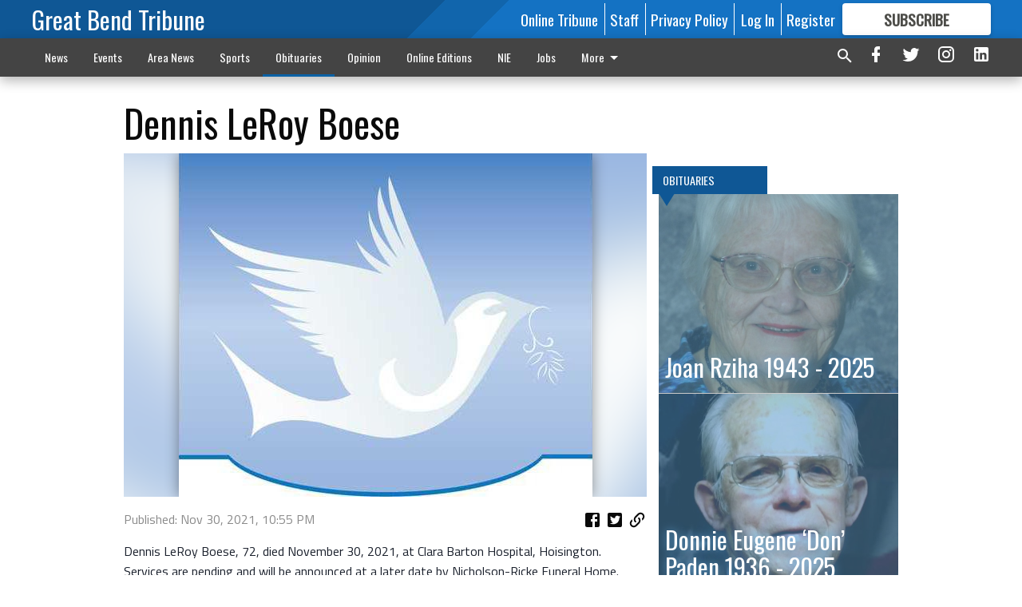

--- FILE ---
content_type: text/html; charset=utf-8
request_url: https://www.gbtribune.com/obituaries/dennis-leroy-boese/
body_size: 137771
content:


<!DOCTYPE html>
<!--[if lt IE 7]>      <html class="no-js lt-ie9 lt-ie8 lt-ie7"> <![endif]-->
<!--[if IE 7]>         <html class="no-js lt-ie9 lt-ie8"> <![endif]-->
<!--[if IE 8]>         <html class="no-js lt-ie9"> <![endif]-->
<!--[if gt IE 8]><!-->
<html class="no-js" prefix="og: http://ogp.me/ns#"> <!--<![endif]-->
<head>
    
    
    
    
        
        <meta charset="utf-8"/>
        <meta http-equiv="X-UA-Compatible" content="IE=edge"/>
        <title>
                Dennis LeRoy Boese - Great Bend Tribune
            </title>
        <meta name="robots" content="noarchive">
        <meta name="description" content="Dennis LeRoy Boese, 72, died November 30, 2021, at Clara Barton Hospital, Hoisington. Services are pending and will be announced at a later date by Nicholson-Ricke Funeral Home."/>
        <meta name="keywords" content=""/>
        <meta name="viewport" content="width=device-width, initial-scale=1"/>
        <meta name="theme-color" content="#0f5795">

        <meta property="og:title" content="Dennis LeRoy Boese"/>
        <meta property="og:type" content="website"/>
        <meta property="og:url" content="https://www.gbtribune.com/obituaries/dennis-leroy-boese/"/>
        
        <meta property="og:image" content="https://gbtribune.cdn-anvilcms.net/media/images/2018/09/03/images/obituaries_mobile.max-640x480.jpg"/>
        <link rel="image_src" href="https://gbtribune.cdn-anvilcms.net/media/images/2018/09/03/images/obituaries_mobile.max-640x480.jpg"/>
        <meta property="og:description" content="Dennis LeRoy Boese, 72, died November 30, 2021, at Clara Barton Hospital, Hoisington. Services are pending and will be announced at a later date by Nicholson-Ricke Funeral Home." />
        <meta name="twitter:card" content="summary_large_image"/>
        <meta name="twitter:image:alt" content="" />

        

        
        <script type="application/ld+json">
        {
            "@context": "http://schema.org",
            "@type": "WebPage",
            
                "primaryImageOfPage": {
                    "@type": "ImageObject",
                    "url": "https://gbtribune.cdn\u002Danvilcms.net/media/images/2018/09/03/images/obituaries_mobile.max\u002D640x480.jpg",
                    "width": 518,
                    "height": 430,
                    "caption": ""
                },
                "thumbnailUrl": "https://gbtribune.cdn\u002Danvilcms.net/media/images/2018/09/03/images/obituaries_mobile.max\u002D640x480.jpg",
            
            "mainContentOfPage": "Dennis LeRoy Boese"
        }
        </script>
        
    
    

    <meta name="robots" content="max-image-preview:large">
    


    
    
    
    
    
    

    <script type="application/ld+json">
    {
        "@context": "http://schema.org",
        "@type": "NewsArticle",
        "headline": "Dennis LeRoy Boese",
        "description": "Dennis LeRoy Boese, 72, died November 30, 2021, at Clara Barton Hospital, Hoisington. Services are pending and will be announced at a later date by Nicholson\u002DRicke Funeral Home.",
        "articleSection": "Obituaries",
        "image": [
          {
            "@type": "ImageObject",
            "url": "https://gbtribune.cdn\u002Danvilcms.net/media/images/2018/09/03/images/obituaries_mobile.max\u002D640x480.jpg",
            "width": 518,
            "height": 430,
            "caption": ""
          }
        ],
        "mainEntityOfPage": "https://www.gbtribune.com/obituaries/dennis\u002Dleroy\u002Dboese/",
        "author": [
           {
            "@type": "Person",
            "name": "Great Bend Tribune"
           }
        ],
        "publisher": {
           "@type": "Organization",
           "name": "Great Bend Tribune",
           "logo": {
                "@type": "ImageObject",
                
                    "url": "https://gbtribune.cdn-anvilcms.net/static/46.8.7/anvil/images/newspaper.png",
                    "width": 640,
                    "height": 640,
                    "caption": ""
                
           }
        },
        "datePublished": "2021\u002D11\u002D30T22:55:38.335097+00:00",
        "dateModified": "2021\u002D11\u002D30T22:55:38.335097+00:00",
        "thumbnailUrl": "https://gbtribune.cdn\u002Danvilcms.net/media/images/2018/09/03/images/obituaries_mobile.max\u002D640x480.jpg"
    }
    </script>



    


    
        <link rel="shortcut icon" size="16x16" href="https://gbtribune.cdn-anvilcms.net/media/images/2023/08/11/images/GB_Tribune_-_logo_-_96x96_7vwuP9S.width-16.png">
    
        <link rel="shortcut icon" size="32x32" href="https://gbtribune.cdn-anvilcms.net/media/images/2023/08/11/images/GB_Tribune_-_logo_-_96x96_7vwuP9S.width-32.png">
    
        <link rel="shortcut icon" size="48x48" href="https://gbtribune.cdn-anvilcms.net/media/images/2023/08/11/images/GB_Tribune_-_logo_-_96x96_7vwuP9S.width-48.png">
    
        <link rel="shortcut icon" size="128x128" href="https://gbtribune.cdn-anvilcms.net/media/images/2023/08/11/images/GB_Tribune_-_logo_-_96x96_7vwuP9S.width-128.png">
    
        <link rel="shortcut icon" size="192x192" href="https://gbtribune.cdn-anvilcms.net/media/images/2023/08/11/images/GB_Tribune_-_logo_-_96x96_7vwuP9S.width-192.png">
    

    
        <link rel="touch-icon" size="192x192" href="https://gbtribune.cdn-anvilcms.net/media/images/2023/08/11/images/GB_Tribune_-_logo_-_96x96_7vwuP9S.width-192.png">
    

    
        <link rel="icon" size="192x192" href="https://gbtribune.cdn-anvilcms.net/media/images/2023/08/11/images/GB_Tribune_-_logo_-_96x96_7vwuP9S.width-192.png">
    

    
        <link rel="apple-touch-icon" size="57x57" href="https://gbtribune.cdn-anvilcms.net/media/images/2023/08/11/images/GB_Tribune_-_logo_-_96x96_7vwuP9S.width-57.png">
    
        <link rel="apple-touch-icon" size="72x72" href="https://gbtribune.cdn-anvilcms.net/media/images/2023/08/11/images/GB_Tribune_-_logo_-_96x96_7vwuP9S.width-72.png">
    
        <link rel="apple-touch-icon" size="114x114" href="https://gbtribune.cdn-anvilcms.net/media/images/2023/08/11/images/GB_Tribune_-_logo_-_96x96_7vwuP9S.width-114.png">
    
        <link rel="apple-touch-icon" size="144x144" href="https://gbtribune.cdn-anvilcms.net/media/images/2023/08/11/images/GB_Tribune_-_logo_-_96x96_7vwuP9S.width-144.png">
    
        <link rel="apple-touch-icon" size="180x180" href="https://gbtribune.cdn-anvilcms.net/media/images/2023/08/11/images/GB_Tribune_-_logo_-_96x96_7vwuP9S.width-180.png">
    

    
        <link rel="apple-touch-icon-precomposed" size="57x57" href="https://gbtribune.cdn-anvilcms.net/media/images/2023/08/11/images/GB_Tribune_-_logo_-_96x96_7vwuP9S.width-57.png">
    
        <link rel="apple-touch-icon-precomposed" size="72x72" href="https://gbtribune.cdn-anvilcms.net/media/images/2023/08/11/images/GB_Tribune_-_logo_-_96x96_7vwuP9S.width-72.png">
    
        <link rel="apple-touch-icon-precomposed" size="76x76" href="https://gbtribune.cdn-anvilcms.net/media/images/2023/08/11/images/GB_Tribune_-_logo_-_96x96_7vwuP9S.width-76.png">
    
        <link rel="apple-touch-icon-precomposed" size="114x114" href="https://gbtribune.cdn-anvilcms.net/media/images/2023/08/11/images/GB_Tribune_-_logo_-_96x96_7vwuP9S.width-114.png">
    
        <link rel="apple-touch-icon-precomposed" size="120x120" href="https://gbtribune.cdn-anvilcms.net/media/images/2023/08/11/images/GB_Tribune_-_logo_-_96x96_7vwuP9S.width-120.png">
    
        <link rel="apple-touch-icon-precomposed" size="144x144" href="https://gbtribune.cdn-anvilcms.net/media/images/2023/08/11/images/GB_Tribune_-_logo_-_96x96_7vwuP9S.width-144.png">
    
        <link rel="apple-touch-icon-precomposed" size="152x152" href="https://gbtribune.cdn-anvilcms.net/media/images/2023/08/11/images/GB_Tribune_-_logo_-_96x96_7vwuP9S.width-152.png">
    
        <link rel="apple-touch-icon-precomposed" size="180x180" href="https://gbtribune.cdn-anvilcms.net/media/images/2023/08/11/images/GB_Tribune_-_logo_-_96x96_7vwuP9S.width-180.png">
    



    <link rel="stylesheet" type="text/css" href="https://gbtribune.cdn-anvilcms.net/media/compiled_styles/great-bend-tribune-2025-11-10_133255.6093250000.css"/>

    <link rel="stylesheet" type="text/css" href="https://fonts.googleapis.com/css?family=Oswald"/>
<link rel="stylesheet" type="text/css" href="https://fonts.googleapis.com/css?family=Titillium+Web"/>


    
    
        
    
        
    

    <script src="//imasdk.googleapis.com/js/sdkloader/ima3.js"></script>

    
<script id="user-config" type="application/json">{"authenticated":false,"anonymous":true,"rate_card":"Default Rate Card","has_paid_subscription":false,"has_phone":false}</script>

    

<script id="analytics-config" type="application/json">{"debug":false,"version":"46.8.7","app":"www.gbtribune.com","userId":"anon-2686699e-15de-4ba3-9f9b-f589855006da","identify_payload":{"rate_card":"Default Rate Card","user_type":"anonymous","user_payload":{}},"page_payload":{"view_data":{"views_remaining":"3"},"page_meta":{"section":"/obituaries/","behind_paywall":true,"page_id":129374,"page_created_at":"2021-11-30 22:55:38.335097+00:00","page_created_age":125263156,"page_created_at_pretty":"November 30, 2021","page_updated_at":"2021-11-30 22:55:38.178000+00:00","page_updated_age":125263156,"tags":[],"page_type":"Article page","author":null,"content_blocks":["Paragraph"],"page_publication":null,"character_count":217,"word_count":35,"paragraph_count":2,"page_title":"Dennis LeRoy Boese"}},"pinpoint":{"app_id":"fc36ad8009254462886e6ee0ad34b070","identity_pool_id":"us-west-2:e4d74977-ddbe-4c46-ba32-f9ecbf3caa62","region":"us-west-2"}}</script>

    
<script id="template-settings-config" type="application/json">{"paywall_read_article_header":"Would you like to keep reading? Only $6.25 a month online or FREE with a subscription to the newspaper.","paywall_read_article_text":"","paywall_subscribe_prompt_header":"Subscribe to keep reading. Only $6.25 a month online or FREE with a subscription to the newspaper.","paywall_subscribe_prompt_text":"\u003cdiv class=\"rich-text\"\u003e\u003cp\u003eSubscribe today to keep reading great local content. You can cancel anytime!\u003c/p\u003e\u003c/div\u003e","paywall_subscribe_prompt_button_text":"Subscribe","paywall_registration_wall_header":"Keep reading for free","paywall_registration_wall_text":"\u003cdiv class=\"rich-text\"\u003e\u003cp\u003eEnter your email address to continue reading.\u003c/p\u003e\u003c/div\u003e","paywall_registration_wall_thanks_header":"Thanks for registering.","paywall_registration_wall_thanks_text":"\u003cdiv class=\"rich-text\"\u003e\u003cp\u003eCheck your email and click the link to keep reading.\u003c/p\u003e\u003cp\u003eIf you have not received the email:\u003c/p\u003e\u003col\u003e\u003cli\u003eMake sure the email address is correct\u003c/li\u003e\u003cli\u003eCheck your junk folder\u003c/li\u003e\u003c/ol\u003e\u003c/div\u003e","registration_and_login_enabled":true,"account_help_box_text_serialized":[{"type":"paragraph","value":"\u003cdiv class=\"rich-text\"\u003e\u003cp\u003eIf you have any questions or problems, please call our circulation department at 620-792-1211. Our office hours are Monday-Thursday 8:00 am - 5:00 pm and Friday\u00a0\u00a08:00 am - 4:00 pm.\u00a0except for holidays. Current print subscribers enjoy free unlimited access to our website as well as the eTribune.\u003c/p\u003e\u003c/div\u003e","id":"f0f619c1-f4e5-449d-91db-898c82284916"}]}</script>

    
<script id="frontend-settings-config" type="application/json">{"recaptcha_public_key":"6LeJnaIZAAAAAMr3U3kn4bWISHRtCL7JyUkOiseq"}</script>

    
<script id="core-urls-config" type="application/json">{"login":"/login/","register":"/register/","password_reset":"/password/reset/","account_link_subscription":"/account/link-subscription/","facebook_social_begin":"/auth/login/facebook/","apple_social_begin":"/auth/login/apple-id/","registration_wall_submit":"/api/v1/registration-wall/submit/","registration_wall_social_submit":"/paywall/registration-wall/social/submit/","braintree_client_token":"/api/v1/braintree/token/","order_tunnel_api":"/api/v1/order_tunnel/","default_order_tunnel":"/order-tunnel/","paywall_order_tunnel":"/order-tunnel/","newsletter_api":"/api/v1/account/newsletter/","current_user_api":"/api/v1/users/self/","login_api":"/api/v1/users/login/"}</script>

    
<script id="social-config" type="application/json">{"facebook":{"enabled":true},"apple":{"enabled":false}}</script>

    
<script id="page-style-config" type="application/json">{"colors":{"primary":"#0f5795","neutral":"#444444","neutralHighlight":"#0b61a4","cardBackground":"#eeeeee","cardHighlight":"#404040","aboveFoldBackground":"#eeeeee","contentBackground":"#ffffff","overlayBackground":"#fefefe","overlayForeground":"#6f6f6f","breakingNewsBannerBackground":"#af2121","subscribeButtonForeground":"#4d4d49","paywallSubscribePromptButtonBackground":"#3280c2","subscribeButtonBackground":"#ffffff","contentListOverlay":"#5b99c8"},"fonts":{"heading":"\"Oswald\", sans-serif","body":"\"Titillium Web\", sans-serif"}}</script>


    
    <link rel="stylesheet" type="text/css" href="https://gbtribune.cdn-anvilcms.net/static/46.8.7/webpack/Anvil.css"/>
    <script src="https://gbtribune.cdn-anvilcms.net/static/46.8.7/webpack/runtime.js"></script>
    <script src="https://gbtribune.cdn-anvilcms.net/static/46.8.7/webpack/AnvilLegacy.js"></script>
    <script defer src="https://gbtribune.cdn-anvilcms.net/static/46.8.7/webpack/Anvil.js"></script>

    
    

    
<script async="async" src="https://www.googletagservices.com/tag/js/gpt.js"></script>
<script>
    if (typeof googletag == 'undefined') {
        var googletag = googletag || {};
        googletag.cmd = googletag.cmd || [];
    }

    googletag.cmd.push(function () {
        var target_value;
        googletag.pubads().enableSingleRequest();
        googletag.pubads().setCentering(true);

        var viewport_sizes = {
        
            "small": [0,0],
        
            "medium": [768,0],
        
            "large": [1024,0],
        
            "xlarge": [1440,0]
        
        };

        /**
         * Add the targeting for the different breakpoints.
         *
         * Finds the largest viewport dimensions specified that do not exceed the current window width/height. It then
         * sets the breakpoint target to be the name of the viewport dimension that was matched.
         */
        function update_viewport_target() {
            var window_width = window.outerWidth;
            var window_height = window.outerHeight;

            var matched_size_diff;
            var matched_viewport;
            for (var viewport_key in viewport_sizes) {
                if(viewport_sizes.hasOwnProperty(viewport_key)) {
                    var dimensions = viewport_sizes[viewport_key];
                    var width_diff = window_width - dimensions[0];
                    var height_diff = window_height - dimensions[1];
                    var size_diff = width_diff + height_diff;
                    // Only match viewport sizes that aren't larger than the current window size.
                    if (width_diff > -1 && height_diff > -1){
                        if (matched_size_diff) {
                            // We have a previous match, so compare the difference and find the one that is closest
                            // to the current window size.
                            if (size_diff < matched_size_diff) {
                                // found a new match
                                matched_size_diff = size_diff;
                                matched_viewport = viewport_key;
                            }
                        } else {
                            // Found our first match
                            matched_size_diff = size_diff;
                            matched_viewport = viewport_key;
                        }
                    }
                }
            }
            if (matched_viewport) {
                // Update the global targeting to the matched viewport.
                googletag.pubads().setTargeting("breakpoint", matched_viewport);
            }
        }

        update_viewport_target();

        
            target_value = "article page";
            // Convert target to a string if it is a number
            if (!isNaN(target_value)) {target_value=target_value.toString();}
            googletag.pubads().setTargeting("page_type", target_value);
        
            target_value = 129374;
            // Convert target to a string if it is a number
            if (!isNaN(target_value)) {target_value=target_value.toString();}
            googletag.pubads().setTargeting("page_id", target_value);
        
            target_value = "Obituaries";
            // Convert target to a string if it is a number
            if (!isNaN(target_value)) {target_value=target_value.toString();}
            googletag.pubads().setTargeting("section", target_value);
        
            target_value = "Default Rate Card";
            // Convert target to a string if it is a number
            if (!isNaN(target_value)) {target_value=target_value.toString();}
            googletag.pubads().setTargeting("rate_card", target_value);
        
            target_value = "www.gbtribune.com";
            // Convert target to a string if it is a number
            if (!isNaN(target_value)) {target_value=target_value.toString();}
            googletag.pubads().setTargeting("site", target_value);
        
            target_value = "/obituaries/dennis-leroy-boese/";
            // Convert target to a string if it is a number
            if (!isNaN(target_value)) {target_value=target_value.toString();}
            googletag.pubads().setTargeting("uri", target_value);
        

        googletag.pubads().addEventListener('slotRenderEnded', function (event) {
            AnvilLegacy.dynamicAnalytics().then(analytics => analytics.track('AdImpression', {
                line_item_id: event.lineItemId,
                campaign_id: event.campaignId,
                advertiser_id: event.advertiserId,
                creative_id: event.creativeId,
                ad_unit_path: event.slot.getAdUnitPath() || '',
                ad_size: event.size !== null ? event.size[0] + 'x' + event.size[1] : '',
                rendered: !event.isEmpty,
            }));
        });

        googletag.enableServices();

        // After the infinite scroller grabs more content, we need to update the correlator.
        // This is so DFP will treat the new content as a separate page view and send more ads correctly.
        document.addEventListener('infScrollFetchComplete', function (event) {
            googletag.pubads().updateCorrelator();
        });

        var resizeTimer;
        var old_width = window.outerWidth;
        window.addEventListener("resize", function () {
            clearTimeout(resizeTimer);
            resizeTimer = setTimeout(function () {
                if (window.outerWidth != old_width) {
                    old_width = window.outerWidth;
                    // Clear styling applied by previous ads before loading new ones
                    var slots = googletag.pubads().getSlots();
                    for (var i = 0; i < slots.length; i++) {
                        document.getElementById(slots[i].getSlotElementId()).removeAttribute("style");
                    }
                    update_viewport_target();
                    googletag.pubads().refresh();
                }
            }, 250);
        });
    });
</script>


    
    

    

    <script>
        if (typeof googletag == 'undefined') {
            var googletag = googletag || {};
            googletag.cmd = googletag.cmd || [];
        }

        googletag.cmd.push(function () {
            var ad_container = document.getElementById('dfp-wallpaper-left');
            var above_the_fold = false;
            var threshold = 0.5; // Want to count an ad as atf if at least half of it is visible.
            // Calculate whether the ad is above or below the fold.
            if (ad_container) {
                var bounds = ad_container.getBoundingClientRect();
                var top_position = bounds.top + window.scrollY;
                above_the_fold = top_position + (bounds.height * threshold) <= window.innerHeight;
            }

            var slot = googletag.defineSlot("30642078/anvil-wallpaper-left", [[300,927],[400,927]], "dfp-wallpaper-left")
                .addService(googletag.pubads())
                

                
                    .defineSizeMapping(
                        googletag.sizeMapping()
                        
                            .addSize([0,0], [])
                        
                            .addSize([1024,0], [[300,927]])
                        
                            .addSize([1440,0], [[400,927],[300,927]])
                        
                            .build()
                    )
                
            ;

            slot.setTargeting("position", above_the_fold ? "atf" : "btf");
        });
    </script>


    

    <script>
        if (typeof googletag == 'undefined') {
            var googletag = googletag || {};
            googletag.cmd = googletag.cmd || [];
        }

        googletag.cmd.push(function () {
            var ad_container = document.getElementById('dfp-wallpaper-right');
            var above_the_fold = false;
            var threshold = 0.5; // Want to count an ad as atf if at least half of it is visible.
            // Calculate whether the ad is above or below the fold.
            if (ad_container) {
                var bounds = ad_container.getBoundingClientRect();
                var top_position = bounds.top + window.scrollY;
                above_the_fold = top_position + (bounds.height * threshold) <= window.innerHeight;
            }

            var slot = googletag.defineSlot("30642078/anvil-wallpaper-right", [[300,928],[400,928]], "dfp-wallpaper-right")
                .addService(googletag.pubads())
                

                
                    .defineSizeMapping(
                        googletag.sizeMapping()
                        
                            .addSize([0,0], [])
                        
                            .addSize([1024,0], [[300,928]])
                        
                            .addSize([1440,0], [[400,928],[300,928]])
                        
                            .build()
                    )
                
            ;

            slot.setTargeting("position", above_the_fold ? "atf" : "btf");
        });
    </script>



    
        
    

    


    
    <!-- Start global header -->
    


<meta name="facebook-domain-verification" content="ru0yyr7tyxbquzj1bdb6pgmhxvup8b" />



<script type='text/javascript' src='https://adbundle.empowerlocal.co/bundle.js?publicationKey=gbtribune-com'></script>
<style>#placement_766203_0_i{width:100%;margin:0 auto;}</style><script type="text/javascript">var rnd = window.rnd || Math.floor(Math.random()*10e6);var pid766203 = window.pid766203 || rnd;var plc766203 = window.plc766203 || 0;var abkw = window.abkw || '';var absrc = 'https://ads.empowerlocal.co/adserve/;ID=181918;size=0x0;setID=766203;type=js;sw='+screen.width+';sh='+screen.height+';spr='+window.devicePixelRatio+';kw='+abkw+';pid='+pid766203+';place='+(plc766203++)+';rnd='+rnd+';click=CLICK_MACRO_PLACEHOLDER';var _absrc = absrc.split("type=js"); absrc = _absrc[0] + 'type=js;referrer=' + encodeURIComponent(document.location.href) + _absrc[1];document.write('<scr'+'ipt src="'+absrc+'" type="text/javascript"></'+'script>');</script>

<!-- Google tag (gtag.js) -->
<script async src="https://www.googletagmanager.com/gtag/js?id=G-3QS39YPX4Q"></script>
<script>
  window.dataLayer = window.dataLayer || [];
  function gtag(){dataLayer.push(arguments);}
  gtag('js', new Date());

  gtag('config', 'G-3QS39YPX4Q');
</script>

<!-- Flipp Controller Tag-->
<script async
src="https://cdn-gateflipp.flippback.com/tag/js/flipptag.js?site_id=1244595"></script>
<script>
window.flippxp = window.flippxp || {run: []};
window.flippxp.run.push(function() {
   window.flippxp.registerSlot("#flipp-ux-slot-n92vd6", "GrandBendTribune_compact", 1244595, [ 286388 ],
{
  startCompact:true, 
  dwellExpandable: true, 
}
);
});
</script>

    <!-- End global header -->

    



</head>

<body class="body--style--1">

<nav>
    <div class="anvil-header-wrapper">
        


<div id="anvilHeader">
    
    <div class="top-bar anvil-header anvil-header--style--1 hide-for-large">
        <div class="anvil-header__title">
            <div class="anvil-title-bar anvil-title-bar--style--1">
                <div class="row expanded collapse align-middle">
                    <div class="column shrink">
                        <button class="hide anvil-header__tab" id="tabMenuClose" data-toggle="tabMenuOpen tabMenuClose"
                                aria-label="Close menu"
                                type="button" data-close data-toggler=".hide">
                            <i class="close-icon" aria-hidden="false"></i>
                        </button>
                        <button class="anvil-header__tab" id="tabMenuOpen" type="button"
                                data-toggle="sideMenu tabMenuClose tabMenuOpen"
                                data-toggler=".hide">
                            <i class="hamburger-menu-icon" aria-hidden="false"></i>
                        </button>
                    </div>
                    <div class="column shrink">
                        

<div class="anvil-logo--style--1 anvil-logo anvil-logo--mobile">
    <a class="anvil-logo__link" href="https://www.gbtribune.com">
        
            <h3 class="anvil-logo__text">Great Bend Tribune</h3>
        
    </a>
</div>
                    </div>
                    
                        <div class="column show-for-medium anvil-title-bar__section-label-wrapper">
                            <div class="row expanded align-right">
                                <div class="column shrink">
                                    <h3 class="anvil-title-bar__text anvil-title-bar__section-label"><a
                                            href="/obituaries/">Obituaries</a></h3>
                                </div>
                            </div>
                        </div>
                    
                </div>
            </div>
        </div>
    </div>
    

    
    <div class="anvil-header anvil-header--style--1 show-for-large">
        <div class="row expanded anvil-header__content show-for-large">
            <div class="column">
                

<div class="anvil-logo--style--1 anvil-logo">
    <a class="anvil-logo__link" href="https://www.gbtribune.com">
        
            <h3 class="anvil-logo__text">Great Bend Tribune</h3>
        
    </a>
</div>
            </div>
            <div class="column shrink anvil-header-menu">
                <div class="row expanded align-right">
                    
                        <div class="anvil-header-menu__element">
                            <div class="shrink">
                                


<div data-collapse-exclude>
    <div data-component="DynamicAdSlot" data-prop-sizes="[[88, 31]]" data-prop-size-mapping="[{&quot;viewport&quot;: [0, 0], &quot;sizes&quot;: [[88, 31]]}]"
        data-prop-dfp-network-id="30642078" data-prop-ad-unit="anvil-micro-bar"
        data-prop-targeting-arguments="{&quot;page_type&quot;: &quot;article page&quot;, &quot;page_id&quot;: 129374, &quot;section&quot;: &quot;Obituaries&quot;, &quot;rate_card&quot;: &quot;Default Rate Card&quot;, &quot;site&quot;: &quot;www.gbtribune.com&quot;, &quot;uri&quot;: &quot;/obituaries/dennis-leroy-boese/&quot;}" data-prop-start-collapsed="False"></div>
</div>


                            </div>
                        </div>
                    
                    
                        <div class="anvil-header-menu__element">
                            <a class="crun-link crun-link--animate crun-link--important" href="/api/v1/tecnavia/redirect/">
                                Online Tribune
                            </a>
                        </div>
                    
                        <div class="anvil-header-menu__element anvil-header-menu__element--divide-left">
                            <a class="crun-link crun-link--animate crun-link--important" href="/staff-directory/">
                                Staff
                            </a>
                        </div>
                    
                        <div class="anvil-header-menu__element anvil-header-menu__element--divide-left anvil-header-menu__element--divide-right">
                            <a class="crun-link crun-link--animate crun-link--important" href="privacy-policy">
                                Privacy Policy
                            </a>
                        </div>
                    

                    
                        
                            
                                <div class="anvil-header-menu__element">
                                    
                                    
                                    
                                        <a class="crun-link crun-link--animate"
                                           href="/login/?next=/obituaries/dennis-leroy-boese/">
                                            Log In
                                        </a>
                                    
                                </div>
                                <div class="anvil-header-menu__element anvil-header-menu__element--divide-left">
                                    
                                        <a class="crun-link crun-link--animate" href="/register/">
                                            Register
                                        </a>
                                    
                                </div>
                                
                                
                                    <div class="column shrink anvil-header__subscribe">
                                        <a id="subscribe_button" href="/order-tunnel/">
                                            <p>Subscribe</p>
                                            <p>For <span>more</span> great content</p>
                                        </a>
                                    </div>
                                
                            
                        
                    
                </div>
            </div>
        </div>
    </div>
    
</div>


<div class="reveal reveal-modal-fullscreen anvil-menu anvil-menu--style--1" id="sideMenu" data-reveal
     data-animation-in="slide-in-left fast" data-animation-out="slide-out-left fast"
     data-overlay="false" data-hide-for="large" data-v-offset="0">
    <div class="anvil-header__mobile top-bar anvil-header anvil-header--style--1 hide-for-large">
            <div class="anvil-header__title">
                <div class="anvil-title-bar anvil-title-bar--style--1">
                    <div class="row expanded collapse align-middle">
                        <div class="column shrink">
                            <button class="anvil-header__tab" id="tabMenuClose" type="button"
                                    data-toggle="sideMenu tabMenuClose tabMenuOpen"
                                    data-toggler=".hide">
                                <i class="close-icon" aria-hidden="false"></i>
                            </button>
                        </div>
                        <div class="column shrink">
                            

<div class="anvil-logo--style--1 anvil-logo anvil-logo--mobile">
    <a class="anvil-logo__link" href="https://www.gbtribune.com">
        
            <h3 class="anvil-logo__text">Great Bend Tribune</h3>
        
    </a>
</div>
                        </div>
                        
                        <div class="column show-for-medium anvil-title-bar__section-label-wrapper">
                            <div class="row expanded align-right">
                                <div class="column shrink">
                                    <h3 class="anvil-title-bar__text anvil-title-bar__section-label"><a
                                        href="/obituaries/">Obituaries</a></h3>
                                </div>
                            </div>
                        </div>
                    
                    </div>
                </div>
            </div>
    </div>

    <div class="row expanded collapse">
        <div class="columns shrink">
            
            <ul class="anvil-menu__icons" id="menu-tabs" data-tabs>
                
                    
                    <li class="tabs-title">
                        <a href="#searchPanel">
                            <i class="magnify-icon" aria-hidden="true"></i>
                        </a>
                    </li>
                    
                
                <li class="tabs-title is-active">
                    <a href="#sectionPanel" aria-selected="true">
                        <i class="apps-icon" aria-hidden="true"></i>
                    </a>
                </li>
                
                    
                        <li>
                            <a href="/account/dashboard/">
                                <i class="account-icon" aria-hidden="true"></i>
                            </a>
                        </li>
                    
                
                
                    <li class="tabs-title">
                        <a href="#connectPanel">
                            <i class="plus-icon" aria-hidden="true"></i>
                        </a>
                    </li>
                
                
                    
                    
                        <li>
                            <div class="anvil-menu__subscribe anvil-menu__subscribe--vertical">
                                <a href="/order-tunnel/">
                                    <p>Subscribe</p>
                                    <p>For <span>more</span> great content</p>
                                </a>
                            </div>
                        </li>
                    
                
            </ul>
        </div>
        <div class="columns">
            <div class="anvil-menu__panels" data-tabs-content="menu-tabs">
                
                
                    
                    <div class="tabs-panel search-panel" id="searchPanel">
                        <form action="/search/" autocomplete="on">
                            <div class="row expanded">
                                <div class="small-10 column">
                                    <input name="q" type="search" placeholder="Search">
                                </div>
                                <div class="small-2 column align-middle text-center">
                                    <button type="submit"><i class="magnify-icon" aria-hidden="true"></i></button>
                                </div>
                            </div>
                        </form>
                    </div>
                    
                
                <div class="tabs-panel is-active" id="sectionPanel">
                    <h6 class="anvil-menu__subheader anvil-menu__divider">Sections</h6>
                    
                        <div class="row expanded column anvil-menu__item">
                            <a href="/news/">
                                News
                            </a>
                        </div>
                    
                        <div class="row expanded column anvil-menu__item">
                            <a href="/events/">
                                Events
                            </a>
                        </div>
                    
                        <div class="row expanded column anvil-menu__item">
                            <a href="/area-news/">
                                Area News
                            </a>
                        </div>
                    
                        <div class="row expanded column anvil-menu__item">
                            <a href="/sports/">
                                Sports
                            </a>
                        </div>
                    
                        <div class="row expanded column anvil-menu__item">
                            <a href="/obituaries/">
                                Obituaries
                            </a>
                        </div>
                    
                        <div class="row expanded column anvil-menu__item">
                            <a href="/opinion/">
                                Opinion
                            </a>
                        </div>
                    
                        <div class="row expanded column anvil-menu__item">
                            <a href="/e-editions/">
                                Online Editions
                            </a>
                        </div>
                    
                        <div class="row expanded column anvil-menu__item">
                            <a href="/newspapers-education/">
                                NIE
                            </a>
                        </div>
                    
                        <div class="row expanded column anvil-menu__item">
                            <a href="/jobs-employmentopportunity/">
                                Jobs
                            </a>
                        </div>
                    
                        <div class="row expanded column anvil-menu__item">
                            <a href="/tribuneclassifieds/">
                                Classifieds
                            </a>
                        </div>
                    
                        <div class="row expanded column anvil-menu__item">
                            <a href="/contact-us/">
                                Contact Us
                            </a>
                        </div>
                    
                        <div class="row expanded column anvil-menu__item">
                            <a href="/great-bend-tribune-app/">
                                Mobile App
                            </a>
                        </div>
                    
                        <div class="row expanded column anvil-menu__item">
                            <a href="/sudoku/">
                                Sudoku
                            </a>
                        </div>
                    
                        <div class="row expanded column anvil-menu__item">
                            <a href="/pay-tribune/">
                                Pay Tribune
                            </a>
                        </div>
                    
                        <div class="row expanded column anvil-menu__item">
                            <a href="/contact-us/place-announcements/">
                                Place Announcements
                            </a>
                        </div>
                    
                        <div class="row expanded column anvil-menu__item">
                            <a href="/public-notices/">
                                Public Notices
                            </a>
                        </div>
                    
                    
                        <div class="anvil-menu__subheader anvil-menu__divider anvil-menu__divider--no-padding"></div>
                        
                            <div class="row expanded column anvil-menu__item">
                                <a href="/api/v1/tecnavia/redirect/">
                                    Online Tribune
                                </a>
                            </div>
                        
                            <div class="row expanded column anvil-menu__item">
                                <a href="/staff-directory/">
                                    Staff
                                </a>
                            </div>
                        
                            <div class="row expanded column anvil-menu__item">
                                <a href="privacy-policy">
                                    Privacy Policy
                                </a>
                            </div>
                        
                    
                </div>
            
                <div class="tabs-panel" id="connectPanel">
                    <h6 class="anvil-menu__subheader anvil-menu__divider">Connect</h6>
                    
                        <div class="row expanded column anvil-menu__link">
                            <a href="https://www.facebook.com/gbtribune" target="_blank">
                                Like on Facebook
                            </a>
                        </div>
                    
                    
                        <div class="row expanded column anvil-menu__link">
                            <a href="https://twitter.com/GB_Tribune" target="_blank">
                                Follow on Twitter
                            </a>
                        </div>
                    
                    
                        <div class="row expanded column anvil-menu__link">
                            <a href="https://instagram.com/gbtribune" target="_blank">
                                Follow on Instagram
                            </a>
                        </div>
                    
                    
                        <div class="row expanded column anvil-menu__link">
                            <a href="https://www.linkedin.com/in/gbtribune" target="_blank">
                                Follow on LinkedIn
                            </a>
                        </div>
                    
                </div>
            
            </div>
        </div>
    </div>
</div>


        <div id="main_menu">
            
<div class="navigation submenu-navigation 
    show-for-large
"
     id="">
    <div class="sticky navigation__content">
        <div class="top-bar anvil-main-menu anvil-main-menu--style--1">
            <div class="top-bar__content anvil-main-menu__content row expanded align-middle">
                
    
    
        <div class="column">
            <ul class="anvil-main-menu__tabs" data-tabs id="mainMenuTabs">
                
                    <li class="anvil-main-menu__tabs-title anvil-main-menu__item "
                        data-panel="#tab-1">
                        <a href="/news/"
                                 >
                            News
                        </a>
                    </li>
                
                    <li class="anvil-main-menu__tabs-title anvil-main-menu__item "
                        data-panel="#tab-2">
                        <a href="/events/"
                                 >
                            Events
                        </a>
                    </li>
                
                    <li class="anvil-main-menu__tabs-title anvil-main-menu__item "
                        data-panel="#tab-3">
                        <a href="/area-news/"
                                 >
                            Area News
                        </a>
                    </li>
                
                    <li class="anvil-main-menu__tabs-title anvil-main-menu__item "
                        data-panel="#tab-4">
                        <a href="/sports/"
                                 >
                            Sports
                        </a>
                    </li>
                
                    <li class="anvil-main-menu__tabs-title anvil-main-menu__item ancestor"
                        data-panel="#tab-5">
                        <a href="/obituaries/"
                                 >
                            Obituaries
                        </a>
                    </li>
                
                    <li class="anvil-main-menu__tabs-title anvil-main-menu__item "
                        data-panel="#tab-6">
                        <a href="/opinion/"
                                 >
                            Opinion
                        </a>
                    </li>
                
                    <li class="anvil-main-menu__tabs-title anvil-main-menu__item "
                        data-panel="#tab-7">
                        <a href="/e-editions/"
                                 target="_blank"  >
                            Online Editions
                        </a>
                    </li>
                
                    <li class="anvil-main-menu__tabs-title anvil-main-menu__item "
                        data-panel="#tab-8">
                        <a href="/newspapers-education/"
                                 target="_blank"  >
                            NIE
                        </a>
                    </li>
                
                    <li class="anvil-main-menu__tabs-title anvil-main-menu__item "
                        data-panel="#tab-9">
                        <a href="/jobs-employmentopportunity/"
                                 target="_blank"  >
                            Jobs
                        </a>
                    </li>
                
                    <li class="anvil-main-menu__tabs-title anvil-main-menu__item "
                        data-panel="#tab-10">
                        <a href="/tribuneclassifieds/"
                                 >
                            Classifieds
                        </a>
                    </li>
                
                    <li class="anvil-main-menu__tabs-title anvil-main-menu__item "
                        data-panel="#tab-11">
                        <a href="/contact-us/"
                                 >
                            Contact Us
                        </a>
                    </li>
                
                    <li class="anvil-main-menu__tabs-title anvil-main-menu__item "
                        data-panel="#tab-12">
                        <a href="/great-bend-tribune-app/"
                                 target="_blank"  >
                            Mobile App
                        </a>
                    </li>
                
                    <li class="anvil-main-menu__tabs-title anvil-main-menu__item "
                        data-panel="#tab-13">
                        <a href="/sudoku/"
                                 >
                            Sudoku
                        </a>
                    </li>
                
                    <li class="anvil-main-menu__tabs-title anvil-main-menu__item "
                        data-panel="#tab-14">
                        <a href="/pay-tribune/"
                                 target="_blank"  >
                            Pay Tribune
                        </a>
                    </li>
                
                    <li class="anvil-main-menu__tabs-title anvil-main-menu__item "
                        data-panel="#tab-15">
                        <a href="/contact-us/place-announcements/"
                                 target="_blank"  >
                            Place Announcements
                        </a>
                    </li>
                
                    <li class="anvil-main-menu__tabs-title anvil-main-menu__item "
                        data-panel="#tab-16">
                        <a href="/public-notices/"
                                 >
                            Public Notices
                        </a>
                    </li>
                
                <li class="anvil-main-menu__tabs-title anvil-main-menu__section-more"
                    id="mainMenuSectionMore" data-panel="#tab-more">
                    <a class="anvil-main-menu__button">
                        More<i class="anvil-main-menu__sections-icon"></i>
                    </a>
                </li>
            </ul>
            <div class="anvil-main-menu__tabs-content" data-tabs-content="mainMenuTabs">
                
                    
                        <div class="anvil-main-menu__tabs-panel" id="tab-1">
                            
                                



    
        
        
        
            <div class="section-menu section-menu--style--1">
                <div class="row expanded">
                    
                        <div class="column shrink section-menu__panel">
                            <div class="section-menu__list">
                                
                                    
                                    
                                        
                                        
                                        <a class="section-menu__subitem" href="/news/local-news/"
                                                >
                                            Local News
                                        </a>
                                    
                                
                                    
                                    
                                        
                                        
                                        <a class="section-menu__subitem" href="/news/on-the-record/"
                                                >
                                            On the Record
                                        </a>
                                    
                                
                                    
                                    
                                        
                                        
                                        <a class="section-menu__subitem" href="/news/business/"
                                                >
                                            Business
                                        </a>
                                    
                                
                                    
                                    
                                        
                                        
                                        <a class="section-menu__subitem" href="/news/life/"
                                                >
                                            Life
                                        </a>
                                    
                                
                                    
                                    
                                        
                                        
                                        <a class="section-menu__subitem" href="/news/trending-topics/"
                                                >
                                            Trending Topics
                                        </a>
                                    
                                
                                    
                                    
                                        
                                        
                                        <a class="section-menu__subitem" href="/news/news-tips-2/"
                                                >
                                            News Tips
                                        </a>
                                    
                                
                                    
                                    
                                        
                                        
                                        <a class="section-menu__subitem" href="/news/community-covid-19/"
                                                >
                                            Community Covid-19
                                        </a>
                                    
                                
                                    
                                    
                                        
                                        
                                        <a class="section-menu__subitem" href="/news/community-connections/"
                                                >
                                            Community Connections
                                        </a>
                                    
                                
                            </div>
                        </div>
                    
                    
                        <div class="column  section-menu__recommended-articles align-middle">
                            
<div class="anvil-menu-suggested-articles--style--1 anvil-menu-suggested-articles">
    <div class="row expanded align-spaced anvil-menu-suggested-articles__dropdown" data-fit
         data-fit-items=".anvil-menu-suggested-articles__wrapper" data-fit-hide-target=".anvil-menu-suggested-articles__wrapper">
        
            <div class="anvil-menu-suggested-articles__wrapper column shrink">
                <a href="/news/local-news/fund-created-for-injured-teacher/">
                    <div class="anvil-menu-suggested-articles__card">
                        <div class="anvil-images__image-container anvil-menu-suggested-articles__image">
                            <img alt="Dan Heath" class="anvil-images__background--glass" height="187" src="https://gbtribune.cdn-anvilcms.net/media/images/2025/11/18/images/new_slt_heaths-dan.max-250x187.jpg" width="162">
                            <img alt="Dan Heath" class="anvil-images__image" height="187" src="https://gbtribune.cdn-anvilcms.net/media/images/2025/11/18/images/new_slt_heaths-dan.max-250x187.jpg" width="162">
                        </div>
                    <div class="anvil-menu-suggested-articles__title">
                        Fund created for injured teacher
                    </div>
                    </div>
                </a>
            </div>
        
            <div class="anvil-menu-suggested-articles__wrapper column shrink">
                <a href="/news/local-news/us-senate-proceeds-with-appropriations-bill/">
                    <div class="anvil-menu-suggested-articles__card">
                        <div class="anvil-images__image-container anvil-menu-suggested-articles__image">
                            <img alt="gbtribune_logo_2023.jpg" class="anvil-images__background--glass" height="187" src="https://gbtribune.cdn-anvilcms.net/media/images/2023/04/28/images/gbtribune_socialmedia_logo_2023_kTWpSlN.max-250x187.jpg" width="187">
                            <img alt="gbtribune_logo_2023.jpg" class="anvil-images__image" height="187" src="https://gbtribune.cdn-anvilcms.net/media/images/2023/04/28/images/gbtribune_socialmedia_logo_2023_kTWpSlN.max-250x187.jpg" width="187">
                        </div>
                    <div class="anvil-menu-suggested-articles__title">
                        U.S. Senate proceeds  with appropriations bill
                    </div>
                    </div>
                </a>
            </div>
        
            <div class="anvil-menu-suggested-articles__wrapper column shrink">
                <a href="/news/business/wec-wins-2025-national-drive-electric-utility-award/">
                    <div class="anvil-menu-suggested-articles__card">
                        <div class="anvil-images__image-container anvil-menu-suggested-articles__image">
                            <img alt="biz_lgp_wecawardpic" class="anvil-images__background--glass" height="187" src="https://gbtribune.cdn-anvilcms.net/media/images/2025/11/18/images/biz_lgp_wecawardpic.max-250x187.jpg" width="249">
                            <img alt="biz_lgp_wecawardpic" class="anvil-images__image" height="187" src="https://gbtribune.cdn-anvilcms.net/media/images/2025/11/18/images/biz_lgp_wecawardpic.max-250x187.jpg" width="249">
                        </div>
                    <div class="anvil-menu-suggested-articles__title">
                        WEC wins 2025 National Drive Electric Utility Award
                    </div>
                    </div>
                </a>
            </div>
        
            <div class="anvil-menu-suggested-articles__wrapper column shrink">
                <a href="/news/local-news/kdwp-seeks-input-on-trail-cameras-on-public-lands/">
                    <div class="anvil-menu-suggested-articles__card">
                        <div class="anvil-images__image-container anvil-menu-suggested-articles__image">
                            <img alt="kdwp logo" class="anvil-images__background--glass" height="121" src="https://gbtribune.cdn-anvilcms.net/media/images/2022/02/21/images/KDWP_logo.max-250x187.png" width="200">
                            <img alt="kdwp logo" class="anvil-images__image" height="121" src="https://gbtribune.cdn-anvilcms.net/media/images/2022/02/21/images/KDWP_logo.max-250x187.png" width="200">
                        </div>
                    <div class="anvil-menu-suggested-articles__title">
                        KDWP seeks input on trail cameras on public lands
                    </div>
                    </div>
                </a>
            </div>
        
            <div class="anvil-menu-suggested-articles__wrapper column shrink">
                <a href="/news/local-news/hunting-bears-by-the-book/">
                    <div class="anvil-menu-suggested-articles__card">
                        <div class="anvil-images__image-container anvil-menu-suggested-articles__image">
                            <img alt="new_lgp_larabeelibrarynewspic" class="anvil-images__background--glass" height="187" src="https://gbtribune.cdn-anvilcms.net/media/images/2025/11/18/images/new_slt_larabee_bear-hunters.max-250x187.jpg" width="249">
                            <img alt="new_lgp_larabeelibrarynewspic" class="anvil-images__image" height="187" src="https://gbtribune.cdn-anvilcms.net/media/images/2025/11/18/images/new_slt_larabee_bear-hunters.max-250x187.jpg" width="249">
                        </div>
                    <div class="anvil-menu-suggested-articles__title">
                        Hunting bears by the book
                    </div>
                    </div>
                </a>
            </div>
        
    </div>
</div>

                        </div>
                    
                </div>
            </div>
        
        
    


                            
                        </div>
                    
                
                    
                        <div class="anvil-main-menu__tabs-panel" id="tab-2">
                            
                                



    
        
        
        
            <div class="section-menu section-menu--style--1">
                <div class="row expanded">
                    
                    
                        <div class="column  small-12  section-menu__recommended-articles align-middle">
                            
<div class="anvil-menu-suggested-articles--style--1 anvil-menu-suggested-articles">
    <div class="row expanded align-spaced anvil-menu-suggested-articles__dropdown" data-fit
         data-fit-items=".anvil-menu-suggested-articles__wrapper" data-fit-hide-target=".anvil-menu-suggested-articles__wrapper">
        
            <div class="anvil-menu-suggested-articles__wrapper column shrink">
                <a href="/events/community-events/">
                    <div class="anvil-menu-suggested-articles__card">
                        <div class="anvil-images__image-container anvil-menu-suggested-articles__image">
                            <img alt="Community Events" class="anvil-images__background--glass" height="131" src="https://gbtribune.cdn-anvilcms.net/media/images/2025/01/10/images/N2407P16004C.max-250x187.jpg" width="250">
                            <img alt="Community Events" class="anvil-images__image" height="131" src="https://gbtribune.cdn-anvilcms.net/media/images/2025/01/10/images/N2407P16004C.max-250x187.jpg" width="250">
                        </div>
                    <div class="anvil-menu-suggested-articles__title">
                        Community Events
                    </div>
                    </div>
                </a>
            </div>
        
    </div>
</div>

                        </div>
                    
                </div>
            </div>
        
        
    


                            
                        </div>
                    
                
                    
                        <div class="anvil-main-menu__tabs-panel" id="tab-3">
                            
                                



    
        
        
        
            <div class="section-menu section-menu--style--1">
                <div class="row expanded">
                    
                        <div class="column shrink section-menu__panel">
                            <div class="section-menu__list">
                                
                                    
                                    
                                        
                                        
                                        <a class="section-menu__subitem" href="/area-news/hoisington/"
                                                >
                                            Hoisington
                                        </a>
                                    
                                
                                    
                                    
                                        
                                        
                                        <a class="section-menu__subitem" href="/area-news/ellinwood/"
                                                >
                                            Ellinwood
                                        </a>
                                    
                                
                                    
                                    
                                        
                                        
                                        <a class="section-menu__subitem" href="/area-news/claflin/"
                                                >
                                            Claflin
                                        </a>
                                    
                                
                                    
                                    
                                        
                                        
                                        <a class="section-menu__subitem" href="/area-news/stafford/"
                                                >
                                            Stafford
                                        </a>
                                    
                                
                                    
                                    
                                        
                                        
                                        <a class="section-menu__subitem" href="/area-news/larned/"
                                                >
                                            Larned
                                        </a>
                                    
                                
                            </div>
                        </div>
                    
                    
                        <div class="column  section-menu__recommended-articles align-middle">
                            
<div class="anvil-menu-suggested-articles--style--1 anvil-menu-suggested-articles">
    <div class="row expanded align-spaced anvil-menu-suggested-articles__dropdown" data-fit
         data-fit-items=".anvil-menu-suggested-articles__wrapper" data-fit-hide-target=".anvil-menu-suggested-articles__wrapper">
        
            <div class="anvil-menu-suggested-articles__wrapper column shrink">
                <a href="/area-news/nietc-proposed-resolution-approved/">
                    <div class="anvil-menu-suggested-articles__card">
                        <div class="anvil-images__image-container anvil-menu-suggested-articles__image">
                            <img alt="Commissioners donate fire truck" class="anvil-images__background--glass" height="155" src="https://gbtribune.cdn-anvilcms.net/media/images/2024/10/30/images/new_akl_countyfiretruck.max-250x187.jpg" width="250">
                            <img alt="Commissioners donate fire truck" class="anvil-images__image" height="155" src="https://gbtribune.cdn-anvilcms.net/media/images/2024/10/30/images/new_akl_countyfiretruck.max-250x187.jpg" width="250">
                        </div>
                    <div class="anvil-menu-suggested-articles__title">
                        NIETC proposed resolution approved
                    </div>
                    </div>
                </a>
            </div>
        
            <div class="anvil-menu-suggested-articles__wrapper column shrink">
                <a href="/area-news/ellinwood/barton-county-commissioners-visit-ellinwood-city-council/">
                    <div class="anvil-menu-suggested-articles__card">
                        <div class="anvil-images__image-container anvil-menu-suggested-articles__image">
                            <img alt="Ellinwood Water tower" class="anvil-images__background--glass" height="187" src="https://gbtribune.cdn-anvilcms.net/media/images/2023/11/07/images/ellinwood_tower.max-250x187.jpg" width="154">
                            <img alt="Ellinwood Water tower" class="anvil-images__image" height="187" src="https://gbtribune.cdn-anvilcms.net/media/images/2023/11/07/images/ellinwood_tower.max-250x187.jpg" width="154">
                        </div>
                    <div class="anvil-menu-suggested-articles__title">
                        Barton County commissioners  to visit Ellinwood city council
                    </div>
                    </div>
                </a>
            </div>
        
            <div class="anvil-menu-suggested-articles__wrapper column shrink">
                <a href="/area-news/larned/pawnee-rock-chili-cook-postponed-spring-2024/">
                    <div class="anvil-menu-suggested-articles__card">
                        <div class="anvil-images__image-container anvil-menu-suggested-articles__image">
                            <img alt="Pawnee Rock water tower" class="anvil-images__background--glass" height="167" src="https://gbtribune.cdn-anvilcms.net/media/images/2019/09/16/images/Pawnee_Rock_water_tower.max-250x187.jpg" width="250">
                            <img alt="Pawnee Rock water tower" class="anvil-images__image" height="167" src="https://gbtribune.cdn-anvilcms.net/media/images/2019/09/16/images/Pawnee_Rock_water_tower.max-250x187.jpg" width="250">
                        </div>
                    <div class="anvil-menu-suggested-articles__title">
                        Pawnee Rock chili cook-off postponed to spring 2024
                    </div>
                    </div>
                </a>
            </div>
        
            <div class="anvil-menu-suggested-articles__wrapper column shrink">
                <a href="/area-news/larned/tree-decorating-party-planned-pawnee-rock-dec-2/">
                    <div class="anvil-menu-suggested-articles__card">
                        <div class="anvil-images__image-container anvil-menu-suggested-articles__image">
                            <img alt="Pawnee Rock water tower" class="anvil-images__background--glass" height="167" src="https://gbtribune.cdn-anvilcms.net/media/images/2019/09/16/images/Pawnee_Rock_water_tower.max-250x187.jpg" width="250">
                            <img alt="Pawnee Rock water tower" class="anvil-images__image" height="167" src="https://gbtribune.cdn-anvilcms.net/media/images/2019/09/16/images/Pawnee_Rock_water_tower.max-250x187.jpg" width="250">
                        </div>
                    <div class="anvil-menu-suggested-articles__title">
                        Tree decorating party planned in Pawnee Rock Dec. 2
                    </div>
                    </div>
                </a>
            </div>
        
            <div class="anvil-menu-suggested-articles__wrapper column shrink">
                <a href="/area-news/claflin/usd-112-schedules-special-boe-meeting-wednesday-nov-8th/">
                    <div class="anvil-menu-suggested-articles__card">
                        <div class="anvil-images__image-container anvil-menu-suggested-articles__image">
                            <img alt="Claflin" class="anvil-images__background--glass" height="187" src="https://gbtribune.cdn-anvilcms.net/media/images/2023/11/07/images/Claflin.max-250x187_Pa72ZIL.jpg" width="125">
                            <img alt="Claflin" class="anvil-images__image" height="187" src="https://gbtribune.cdn-anvilcms.net/media/images/2023/11/07/images/Claflin.max-250x187_Pa72ZIL.jpg" width="125">
                        </div>
                    <div class="anvil-menu-suggested-articles__title">
                        USD 112 schedules special BOE meeting for Wednesday Nov. 8th
                    </div>
                    </div>
                </a>
            </div>
        
    </div>
</div>

                        </div>
                    
                </div>
            </div>
        
        
    


                            
                        </div>
                    
                
                    
                        <div class="anvil-main-menu__tabs-panel" id="tab-4">
                            
                                



    
        
        
        
            <div class="section-menu section-menu--style--1">
                <div class="row expanded">
                    
                        <div class="column shrink section-menu__panel">
                            <div class="section-menu__list">
                                
                                    
                                    
                                        
                                        
                                        <a class="section-menu__subitem" href="/sports/local_sports/"
                                                >
                                            Local Sports
                                        </a>
                                    
                                
                                    
                                    
                                        
                                        
                                        <a class="section-menu__subitem" href="/sports/collegiate/"
                                                >
                                            Collegiate Sports
                                        </a>
                                    
                                
                                    
                                    
                                        
                                        
                                        <a class="section-menu__subitem" href="/sports/pro-sports/"
                                                >
                                            Professional Sports
                                        </a>
                                    
                                
                            </div>
                        </div>
                    
                    
                        <div class="column  section-menu__recommended-articles align-middle">
                            
<div class="anvil-menu-suggested-articles--style--1 anvil-menu-suggested-articles">
    <div class="row expanded align-spaced anvil-menu-suggested-articles__dropdown" data-fit
         data-fit-items=".anvil-menu-suggested-articles__wrapper" data-fit-hide-target=".anvil-menu-suggested-articles__wrapper">
        
            <div class="anvil-menu-suggested-articles__wrapper column shrink">
                <a href="/sports/local_sports/panthers-unified-bowlers-place-third-at-state/">
                    <div class="anvil-menu-suggested-articles__card">
                        <div class="anvil-images__image-container anvil-menu-suggested-articles__image">
                            <img alt="IMG_3635.jpg" class="anvil-images__background--glass" height="187" src="https://gbtribune.cdn-anvilcms.net/media/images/2025/11/19/images/IMG_3635.max-250x187.jpg" width="249">
                            <img alt="IMG_3635.jpg" class="anvil-images__image" height="187" src="https://gbtribune.cdn-anvilcms.net/media/images/2025/11/19/images/IMG_3635.max-250x187.jpg" width="249">
                        </div>
                    <div class="anvil-menu-suggested-articles__title">
                        Panthers&#x27; Unified bowlers place third at state
                    </div>
                    </div>
                </a>
            </div>
        
            <div class="anvil-menu-suggested-articles__wrapper column shrink">
                <a href="/sports/local_sports/eagles-moore-signs-with-emporia-volleyball/">
                    <div class="anvil-menu-suggested-articles__card">
                        <div class="anvil-images__image-container anvil-menu-suggested-articles__image">
                            <img alt="7 Kyndal Moore" class="anvil-images__background--glass" height="187" src="https://gbtribune.cdn-anvilcms.net/media/images/2023/11/15/images/7_kyndal_moore.max-250x187.jpg" width="131">
                            <img alt="7 Kyndal Moore" class="anvil-images__image" height="187" src="https://gbtribune.cdn-anvilcms.net/media/images/2023/11/15/images/7_kyndal_moore.max-250x187.jpg" width="131">
                        </div>
                    <div class="anvil-menu-suggested-articles__title">
                        Eagles Moore signs with Emporia volleyball
                    </div>
                    </div>
                </a>
            </div>
        
            <div class="anvil-menu-suggested-articles__wrapper column shrink">
                <a href="/sports/local_sports/mustangs-will-test-panthers-defense/">
                    <div class="anvil-menu-suggested-articles__card">
                        <div class="anvil-images__image-container anvil-menu-suggested-articles__image">
                            <img alt="Trenton Kern.jpg" class="anvil-images__background--glass" height="166" src="https://gbtribune.cdn-anvilcms.net/media/images/2025/11/19/images/HGS_90221.max-250x187.jpg" width="250">
                            <img alt="Trenton Kern.jpg" class="anvil-images__image" height="166" src="https://gbtribune.cdn-anvilcms.net/media/images/2025/11/19/images/HGS_90221.max-250x187.jpg" width="250">
                        </div>
                    <div class="anvil-menu-suggested-articles__title">
                        Mustangs will test Panthers&#x27; defense
                    </div>
                    </div>
                </a>
            </div>
        
            <div class="anvil-menu-suggested-articles__wrapper column shrink">
                <a href="/sports/local_sports/cardinals-trojans-are-familiar-foes/">
                    <div class="anvil-menu-suggested-articles__card">
                        <div class="anvil-images__image-container anvil-menu-suggested-articles__image">
                            <img alt="Hoisington cardinal logo" class="anvil-images__background--glass" height="187" src="https://gbtribune.cdn-anvilcms.net/media/images/2024/01/08/images/spt_kp_Hoisington_logo.max-250x187.jpg" width="173">
                            <img alt="Hoisington cardinal logo" class="anvil-images__image" height="187" src="https://gbtribune.cdn-anvilcms.net/media/images/2024/01/08/images/spt_kp_Hoisington_logo.max-250x187.jpg" width="173">
                        </div>
                    <div class="anvil-menu-suggested-articles__title">
                        Cardinals, Trojans are familiar foes
                    </div>
                    </div>
                </a>
            </div>
        
            <div class="anvil-menu-suggested-articles__wrapper column shrink">
                <a href="/sports/local_sports/cardinals-simic-maier-earned-volleyball-honors/">
                    <div class="anvil-menu-suggested-articles__card">
                        <div class="anvil-images__image-container anvil-menu-suggested-articles__image">
                            <img alt="IMG_3324.jpg" class="anvil-images__background--glass" height="187" src="https://gbtribune.cdn-anvilcms.net/media/images/2025/10/08/images/IMG_3324.max-250x187.jpg" width="124">
                            <img alt="IMG_3324.jpg" class="anvil-images__image" height="187" src="https://gbtribune.cdn-anvilcms.net/media/images/2025/10/08/images/IMG_3324.max-250x187.jpg" width="124">
                        </div>
                    <div class="anvil-menu-suggested-articles__title">
                        Cardinals&#x27; Simic, Maier earned volleyball honors
                    </div>
                    </div>
                </a>
            </div>
        
    </div>
</div>

                        </div>
                    
                </div>
            </div>
        
        
    


                            
                        </div>
                    
                
                    
                        <div class="anvil-main-menu__tabs-panel" id="tab-5">
                            
                                



    
        
        
        
            <div class="section-menu section-menu--style--1">
                <div class="row expanded">
                    
                    
                        <div class="column  small-12  section-menu__recommended-articles align-middle">
                            
<div class="anvil-menu-suggested-articles--style--1 anvil-menu-suggested-articles">
    <div class="row expanded align-spaced anvil-menu-suggested-articles__dropdown" data-fit
         data-fit-items=".anvil-menu-suggested-articles__wrapper" data-fit-hide-target=".anvil-menu-suggested-articles__wrapper">
        
            <div class="anvil-menu-suggested-articles__wrapper column shrink">
                <a href="/obituaries/joan-rziha-1943-2025/">
                    <div class="anvil-menu-suggested-articles__card">
                        <div class="anvil-images__image-container anvil-menu-suggested-articles__image">
                            <img alt="obits_lgp_rzihapic" class="anvil-images__background--glass" height="187" src="https://gbtribune.cdn-anvilcms.net/media/images/2025/11/18/images/obits_lgp_rzihapic.max-250x187.jpg" width="123">
                            <img alt="obits_lgp_rzihapic" class="anvil-images__image" height="187" src="https://gbtribune.cdn-anvilcms.net/media/images/2025/11/18/images/obits_lgp_rzihapic.max-250x187.jpg" width="123">
                        </div>
                    <div class="anvil-menu-suggested-articles__title">
                        Joan Rziha	1943 - 2025
                    </div>
                    </div>
                </a>
            </div>
        
            <div class="anvil-menu-suggested-articles__wrapper column shrink">
                <a href="/obituaries/donnie-eugene-don-paden-1936-2025/">
                    <div class="anvil-menu-suggested-articles__card">
                        <div class="anvil-images__image-container anvil-menu-suggested-articles__image">
                            <img alt="obits_lgp_padenpic" class="anvil-images__background--glass" height="187" src="https://gbtribune.cdn-anvilcms.net/media/images/2025/11/18/images/obits_lgp_padenpic.max-250x187.jpg" width="144">
                            <img alt="obits_lgp_padenpic" class="anvil-images__image" height="187" src="https://gbtribune.cdn-anvilcms.net/media/images/2025/11/18/images/obits_lgp_padenpic.max-250x187.jpg" width="144">
                        </div>
                    <div class="anvil-menu-suggested-articles__title">
                        Donnie Eugene ‘Don’ Paden	1936 - 2025
                    </div>
                    </div>
                </a>
            </div>
        
            <div class="anvil-menu-suggested-articles__wrapper column shrink">
                <a href="/obituaries/mary-catherine-clarke-brewer-1952-2025/">
                    <div class="anvil-menu-suggested-articles__card">
                        <div class="anvil-images__image-container anvil-menu-suggested-articles__image">
                            <img alt="obits_lgp_brewerpic" class="anvil-images__background--glass" height="187" src="https://gbtribune.cdn-anvilcms.net/media/images/2025/11/18/images/obits_lgp_brewerpic.max-250x187.jpg" width="197">
                            <img alt="obits_lgp_brewerpic" class="anvil-images__image" height="187" src="https://gbtribune.cdn-anvilcms.net/media/images/2025/11/18/images/obits_lgp_brewerpic.max-250x187.jpg" width="197">
                        </div>
                    <div class="anvil-menu-suggested-articles__title">
                        Mary Catherine (Clarke) Brewer	1952 - 2025
                    </div>
                    </div>
                </a>
            </div>
        
            <div class="anvil-menu-suggested-articles__wrapper column shrink">
                <a href="/obituaries/dale-a-davidson-1944-2025/">
                    <div class="anvil-menu-suggested-articles__card">
                        <div class="anvil-images__image-container anvil-menu-suggested-articles__image">
                            <img alt="obits_lgp_davidsonpic" class="anvil-images__background--glass" height="187" src="https://gbtribune.cdn-anvilcms.net/media/images/2025/11/18/images/obits_lgp_davidsonpic.max-250x187.jpg" width="118">
                            <img alt="obits_lgp_davidsonpic" class="anvil-images__image" height="187" src="https://gbtribune.cdn-anvilcms.net/media/images/2025/11/18/images/obits_lgp_davidsonpic.max-250x187.jpg" width="118">
                        </div>
                    <div class="anvil-menu-suggested-articles__title">
                        Dale A. Davidson	1944 - 2025
                    </div>
                    </div>
                </a>
            </div>
        
            <div class="anvil-menu-suggested-articles__wrapper column shrink">
                <a href="/obituaries/anneliese-henrietta-ward-1927-2025/">
                    <div class="anvil-menu-suggested-articles__card">
                        <div class="anvil-images__image-container anvil-menu-suggested-articles__image">
                            <img alt="obits_lgp_wardpic" class="anvil-images__background--glass" height="187" src="https://gbtribune.cdn-anvilcms.net/media/images/2025/11/17/images/obits_lgp_wardpic.max-250x187.jpg" width="137">
                            <img alt="obits_lgp_wardpic" class="anvil-images__image" height="187" src="https://gbtribune.cdn-anvilcms.net/media/images/2025/11/17/images/obits_lgp_wardpic.max-250x187.jpg" width="137">
                        </div>
                    <div class="anvil-menu-suggested-articles__title">
                        Anneliese Henrietta Ward	1927 - 2025
                    </div>
                    </div>
                </a>
            </div>
        
    </div>
</div>

                        </div>
                    
                </div>
            </div>
        
        
    


                            
                        </div>
                    
                
                    
                        <div class="anvil-main-menu__tabs-panel" id="tab-6">
                            
                                



    
        
        
        
            <div class="section-menu section-menu--style--1">
                <div class="row expanded">
                    
                        <div class="column shrink section-menu__panel">
                            <div class="section-menu__list">
                                
                                    
                                    
                                        
                                        
                                        <a class="section-menu__subitem" href="/opinion/letter-editors/"
                                                >
                                            Submit a Letter to the Editors
                                        </a>
                                    
                                
                            </div>
                        </div>
                    
                    
                        <div class="column  section-menu__recommended-articles align-middle">
                            
<div class="anvil-menu-suggested-articles--style--1 anvil-menu-suggested-articles">
    <div class="row expanded align-spaced anvil-menu-suggested-articles__dropdown" data-fit
         data-fit-items=".anvil-menu-suggested-articles__wrapper" data-fit-hide-target=".anvil-menu-suggested-articles__wrapper">
        
            <div class="anvil-menu-suggested-articles__wrapper column shrink">
                <a href="/opinion/closing-the-competency-loophole-why-kansas-must-act-before-its-too-late/">
                    <div class="anvil-menu-suggested-articles__card">
                        <div class="anvil-images__image-container anvil-menu-suggested-articles__image">
                            <img alt="Todd Thompson" class="anvil-images__background--glass" height="187" src="https://gbtribune.cdn-anvilcms.net/media/images/2025/11/18/images/edi_slt_todd_thompson.max-250x187.jpg" width="187">
                            <img alt="Todd Thompson" class="anvil-images__image" height="187" src="https://gbtribune.cdn-anvilcms.net/media/images/2025/11/18/images/edi_slt_todd_thompson.max-250x187.jpg" width="187">
                        </div>
                    <div class="anvil-menu-suggested-articles__title">
                        Closing the competency loophole: Why Kansas must act before it’s too late
                    </div>
                    </div>
                </a>
            </div>
        
            <div class="anvil-menu-suggested-articles__wrapper column shrink">
                <a href="/opinion/helping-families-build-stability-why-core-communities-of-barton-county-needs-your-support/">
                    <div class="anvil-menu-suggested-articles__card">
                        <div class="anvil-images__image-container anvil-menu-suggested-articles__image">
                            <img alt="Public Forum.jpg" class="anvil-images__background--glass" height="182" src="https://gbtribune.cdn-anvilcms.net/media/images/2018/08/30/images/Public_Forum_uhdyV8g.max-250x187.jpg" width="250">
                            <img alt="Public Forum.jpg" class="anvil-images__image" height="182" src="https://gbtribune.cdn-anvilcms.net/media/images/2018/08/30/images/Public_Forum_uhdyV8g.max-250x187.jpg" width="250">
                        </div>
                    <div class="anvil-menu-suggested-articles__title">
                        Helping families build stability: Why CORE Communities of Barton County needs your support
                    </div>
                    </div>
                </a>
            </div>
        
            <div class="anvil-menu-suggested-articles__wrapper column shrink">
                <a href="/opinion/sing-it-again/">
                    <div class="anvil-menu-suggested-articles__card">
                        <div class="anvil-images__image-container anvil-menu-suggested-articles__image">
                            <img alt="Life on the Ark.jpg" class="anvil-images__background--glass" height="133" src="https://gbtribune.cdn-anvilcms.net/media/images/2020/12/19/images/Life_on_the_Ark.max-250x187.jpg" width="250">
                            <img alt="Life on the Ark.jpg" class="anvil-images__image" height="133" src="https://gbtribune.cdn-anvilcms.net/media/images/2020/12/19/images/Life_on_the_Ark.max-250x187.jpg" width="250">
                        </div>
                    <div class="anvil-menu-suggested-articles__title">
                        Sing it again
                    </div>
                    </div>
                </a>
            </div>
        
            <div class="anvil-menu-suggested-articles__wrapper column shrink">
                <a href="/opinion/how-a-holiday-dream-became-an-ellinwood-reality/">
                    <div class="anvil-menu-suggested-articles__card">
                        <div class="anvil-images__image-container anvil-menu-suggested-articles__image">
                            <img alt="J. Basil Dannebohm" class="anvil-images__background--glass" height="187" src="https://gbtribune.cdn-anvilcms.net/media/images/2024/12/16/images/new_slt_Ellinwood_Dannebohm-mug.max-250x187.jpg" width="146">
                            <img alt="J. Basil Dannebohm" class="anvil-images__image" height="187" src="https://gbtribune.cdn-anvilcms.net/media/images/2024/12/16/images/new_slt_Ellinwood_Dannebohm-mug.max-250x187.jpg" width="146">
                        </div>
                    <div class="anvil-menu-suggested-articles__title">
                        How a holiday dream became an Ellinwood reality
                    </div>
                    </div>
                </a>
            </div>
        
            <div class="anvil-menu-suggested-articles__wrapper column shrink">
                <a href="/opinion/theyre-eating-the-cats-and-dogs/">
                    <div class="anvil-menu-suggested-articles__card">
                        <div class="anvil-images__image-container anvil-menu-suggested-articles__image">
                            <img alt="Public Forum.jpg" class="anvil-images__background--glass" height="182" src="https://gbtribune.cdn-anvilcms.net/media/images/2018/08/30/images/Public_Forum_uhdyV8g.max-250x187.jpg" width="250">
                            <img alt="Public Forum.jpg" class="anvil-images__image" height="182" src="https://gbtribune.cdn-anvilcms.net/media/images/2018/08/30/images/Public_Forum_uhdyV8g.max-250x187.jpg" width="250">
                        </div>
                    <div class="anvil-menu-suggested-articles__title">
                        They’re eating the cats and dogs
                    </div>
                    </div>
                </a>
            </div>
        
    </div>
</div>

                        </div>
                    
                </div>
            </div>
        
        
    


                            
                        </div>
                    
                
                    
                        <div class="anvil-main-menu__tabs-panel" id="tab-7">
                            
                                



    
        
        
        
            <div class="section-menu section-menu--style--1 section-menu--no-content">
                <div class="row expanded">
                    
                        <div class="column shrink section-menu__panel">
                            <div class="section-menu__list">
                                
                                    
                                    
                                        
                                        
                                        <a class="section-menu__subitem" href="/e-editions/barton-county-source/"
                                                 target="_blank" >
                                            Barton County Source
                                        </a>
                                    
                                
                                    
                                    
                                        
                                        
                                        <a class="section-menu__subitem" href="/e-editions/pawnee-county-source/"
                                                 target="_blank" >
                                            Pawnee County Source
                                        </a>
                                    
                                
                                    
                                    
                                        
                                        
                                        <a class="section-menu__subitem" href="/e-editions/womens-expo/"
                                                 target="_blank" >
                                            Women&#x27;s Expo
                                        </a>
                                    
                                
                                    
                                    
                                        
                                        
                                        <a class="section-menu__subitem" href="/e-editions/inspire-health-magazine/"
                                                 target="_blank" >
                                            Inspire Health Magazine
                                        </a>
                                    
                                
                                    
                                    
                                        
                                        
                                        <a class="section-menu__subitem" href="/e-editions/prime-life-magazine/"
                                                 target="_blank" >
                                            Prime Life Magazine
                                        </a>
                                    
                                
                                    
                                    
                                        
                                        
                                        <a class="section-menu__subitem" href="/e-editions/healthandwellness/"
                                                 target="_blank" >
                                            Health and Wellness
                                        </a>
                                    
                                
                                    
                                    
                                        
                                        
                                        <a class="section-menu__subitem" href="/e-editions/inspired-living-magazine/"
                                                 target="_blank" >
                                            Inspired Living Magazine
                                        </a>
                                    
                                
                                    
                                    
                                        
                                        
                                        <a class="section-menu__subitem" href="/e-editions/2021-spring-sports-preview/"
                                                 target="_blank" >
                                            2021 Spring Sports Preview
                                        </a>
                                    
                                
                                    
                                    
                                        
                                            </div>
                                            <div class="section-menu__list">
                                        
                                        
                                        <a class="section-menu__subitem" href="/e-editions/tis-season/"
                                                 target="_blank" >
                                            &#x27;Tis the Season
                                        </a>
                                    
                                
                                    
                                    
                                        
                                        
                                        <a class="section-menu__subitem" href="/e-editions/2021-oil-gas-hall-fame-magazine/"
                                                 target="_blank" >
                                            2021 Oil &amp; Gas Hall of Fame Magazine
                                        </a>
                                    
                                
                                    
                                    
                                        
                                        
                                        <a class="section-menu__subitem" href="/e-editions/20-under-40/"
                                                 target="_blank" >
                                            20 Under 40
                                        </a>
                                    
                                
                                    
                                    
                                        
                                        
                                        <a class="section-menu__subitem" href="/e-editions/home-holidays/"
                                                 target="_blank" >
                                            Home for the Holidays
                                        </a>
                                    
                                
                                    
                                    
                                        
                                        
                                        <a class="section-menu__subitem" href="/e-editions/progress-survey-form-2024/"
                                                 target="_blank" >
                                            Progress Survey Form 2024
                                        </a>
                                    
                                
                                    
                                    
                                        
                                        
                                        <a class="section-menu__subitem" href="/e-editions/2024-progress-editions/"
                                                 target="_blank" >
                                            2024 Progress Editions
                                        </a>
                                    
                                
                            </div>
                        </div>
                    
                    
                </div>
            </div>
        
        
    


                            
                        </div>
                    
                
                    
                        <div class="anvil-main-menu__tabs-panel" id="tab-8">
                            
                                



    
        
        
        
            <div class="section-menu section-menu--style--1 section-menu--no-content">
                <div class="row expanded">
                    
                        <div class="column shrink section-menu__panel">
                            <div class="section-menu__list">
                                
                                    
                                    
                                        
                                        
                                        <a class="section-menu__subitem" href="/newspapers-education/newspapers-education/"
                                                 target="_blank" >
                                            Newspapers in Education
                                        </a>
                                    
                                
                                    
                                    
                                        
                                        
                                        <a class="section-menu__subitem" href="/newspapers-education/sponsor-newspapers-education/"
                                                 target="_blank" >
                                            Sponsor Newspapers in Education
                                        </a>
                                    
                                
                            </div>
                        </div>
                    
                    
                </div>
            </div>
        
        
    


                            
                        </div>
                    
                
                    
                        <div class="anvil-main-menu__tabs-panel" id="tab-9">
                            
                                



    
        
        
        
            <div class="section-menu section-menu--style--1 section-menu--no-content">
                <div class="row expanded">
                    
                        <div class="column shrink section-menu__panel">
                            <div class="section-menu__list">
                                
                                    
                                    
                                        
                                        
                                        <a class="section-menu__subitem" href="/jobs-employmentopportunity/employment-opportunity-ads/"
                                                 target="_blank" >
                                            Employment Opportunity Ads
                                        </a>
                                    
                                
                                    
                                    
                                        
                                        
                                        <a class="section-menu__subitem" href="/jobs-employmentopportunity/classified-help-wanted-ads/"
                                                 target="_blank" >
                                            Classified Help Wanted Ads
                                        </a>
                                    
                                
                                    
                                    
                                        
                                        
                                        <a class="section-menu__subitem" href="/jobs-employmentopportunity/information-employment-advertising/"
                                                 target="_blank" >
                                            Information on Employment Advertising
                                        </a>
                                    
                                
                            </div>
                        </div>
                    
                    
                </div>
            </div>
        
        
    


                            
                        </div>
                    
                
                    
                        <div class="anvil-main-menu__tabs-panel" id="tab-10">
                            
                                



    
        
        
        
            <div class="section-menu section-menu--style--1 section-menu--no-content">
                <div class="row expanded">
                    
                        <div class="column shrink section-menu__panel">
                            <div class="section-menu__list">
                                
                                    
                                    
                                        
                                        
                                        <a class="section-menu__subitem" href="/tribuneclassifieds/tribuneclassifiedsads/"
                                                >
                                            Classifieds
                                        </a>
                                    
                                
                                    
                                    
                                        
                                        
                                        <a class="section-menu__subitem" href="/tribuneclassifieds/place-classified-ad/"
                                                >
                                            Place a Classified Ad
                                        </a>
                                    
                                
                                    
                                    
                                        
                                        
                                        <a class="section-menu__subitem" href="/tribuneclassifieds/local-public-notices/"
                                                >
                                            Local Public Notices
                                        </a>
                                    
                                
                                    
                                    
                                        
                                        
                                        <a class="section-menu__subitem" href="/tribuneclassifieds/kansas-public-notices/"
                                                >
                                            Kansas Public Notices
                                        </a>
                                    
                                
                                    
                                    
                                        
                                        
                                        <a class="section-menu__subitem" href="/tribuneclassifieds/public-notice-column/"
                                                >
                                            Public Notice Column
                                        </a>
                                    
                                
                            </div>
                        </div>
                    
                    
                </div>
            </div>
        
        
    


                            
                        </div>
                    
                
                    
                        <div class="anvil-main-menu__tabs-panel" id="tab-11">
                            
                                



    
        
        
        
            <div class="section-menu section-menu--style--1">
                <div class="row expanded">
                    
                        <div class="column shrink section-menu__panel">
                            <div class="section-menu__list">
                                
                                    
                                    
                                        
                                        
                                        <a class="section-menu__subitem" href="/contact-us/staff-directory/"
                                                >
                                            Staff Directory
                                        </a>
                                    
                                
                                    
                                    
                                        
                                        
                                        <a class="section-menu__subitem" href="/contact-us/new-tip/"
                                                >
                                            News Tips
                                        </a>
                                    
                                
                                    
                                    
                                        
                                        
                                        <a class="section-menu__subitem" href="/contact-us/letter-editors2/"
                                                >
                                            Submit a Letter to the Editors
                                        </a>
                                    
                                
                                    
                                    
                                        
                                        
                                        <a class="section-menu__subitem" href="/contact-us/place-announcements/"
                                                >
                                            Place Announcements
                                        </a>
                                    
                                
                                    
                                    
                                        
                                        
                                        <a class="section-menu__subitem" href="/contact-us/subscriber-delivery-issue/"
                                                >
                                            Subscriber Delivery Issue
                                        </a>
                                    
                                
                                    
                                    
                                        
                                        
                                        <a class="section-menu__subitem" href="/contact-us/subscriber-change-address/"
                                                >
                                            Subscriber Change of Address
                                        </a>
                                    
                                
                                    
                                    
                                        
                                        
                                        <a class="section-menu__subitem" href="/contact-us/subscriber-vacation-stopstart/"
                                                >
                                            Subscriber Vacation Stop/Start
                                        </a>
                                    
                                
                                    
                                    
                                        
                                        
                                        <a class="section-menu__subitem" href="/contact-us/contact-great-bend-tribune/"
                                                >
                                            Contact the Great Bend Tribune
                                        </a>
                                    
                                
                                    
                                    
                                        
                                            </div>
                                            <div class="section-menu__list">
                                        
                                        
                                        <a class="section-menu__subitem" href="/contact-us/general-email/"
                                                >
                                            General Email
                                        </a>
                                    
                                
                                    
                                    
                                        
                                        
                                        <a class="section-menu__subitem" href="/contact-us/privacy-policy/"
                                                >
                                            Privacy Policy
                                        </a>
                                    
                                
                            </div>
                        </div>
                    
                    
                        <div class="column  section-menu__recommended-articles align-middle">
                            
<div class="anvil-menu-suggested-articles--style--1 anvil-menu-suggested-articles">
    <div class="row expanded align-spaced anvil-menu-suggested-articles__dropdown" data-fit
         data-fit-items=".anvil-menu-suggested-articles__wrapper" data-fit-hide-target=".anvil-menu-suggested-articles__wrapper">
        
            <div class="anvil-menu-suggested-articles__wrapper column shrink">
                <a href="/contact-us/about-great-bend-tribune/">
                    <div class="anvil-menu-suggested-articles__card">
                        <div class="anvil-images__image-container anvil-menu-suggested-articles__image">
                            <img alt="Typewriter-Great Bend" class="anvil-images__background--glass" height="187" src="https://gbtribune.cdn-anvilcms.net/media/images/2018/08/09/images/delete.max-250x187.jpg" width="140">
                            <img alt="Typewriter-Great Bend" class="anvil-images__image" height="187" src="https://gbtribune.cdn-anvilcms.net/media/images/2018/08/09/images/delete.max-250x187.jpg" width="140">
                        </div>
                    <div class="anvil-menu-suggested-articles__title">
                        Contact the Great Bend Tribune
                    </div>
                    </div>
                </a>
            </div>
        
    </div>
</div>

                        </div>
                    
                </div>
            </div>
        
        
    


                            
                        </div>
                    
                
                    
                        <div class="anvil-main-menu__tabs-panel" id="tab-12">
                            
                                



    
        
        
        
        
    


                            
                        </div>
                    
                
                    
                        <div class="anvil-main-menu__tabs-panel" id="tab-13">
                            
                                



    
        
        
        
        
    


                            
                        </div>
                    
                
                    
                        <div class="anvil-main-menu__tabs-panel" id="tab-14">
                            
                                



    
        
        
        
            <div class="section-menu section-menu--style--1 section-menu--no-content">
                <div class="row expanded">
                    
                        <div class="column shrink section-menu__panel">
                            <div class="section-menu__list">
                                
                                    
                                    
                                        
                                        
                                        <a class="section-menu__subitem" href="/pay-tribune/renew-your-subscription/"
                                                 target="_blank" >
                                            Renew Your Subscription
                                        </a>
                                    
                                
                                    
                                    
                                        
                                        
                                        <a class="section-menu__subitem" href="/pay-tribune/pay-bill-advertisers/"
                                                 target="_blank" >
                                            Pay Bill for Advertisers
                                        </a>
                                    
                                
                            </div>
                        </div>
                    
                    
                </div>
            </div>
        
        
    


                            
                        </div>
                    
                
                    
                        <div class="anvil-main-menu__tabs-panel" id="tab-15">
                            
                                



    
        
        
        
        
    


                            
                        </div>
                    
                
                    
                        <div class="anvil-main-menu__tabs-panel" id="tab-16">
                            
                                



    
        
        
        
        
    


                            
                        </div>
                    
                
                <div class="anvil-main-menu__tabs-panel anvil-main-menu__tabs-panel--more" id="tab-more">
                    <div class="section-menu row expanded">
                        <div class="column">
                            <div class="section-menu__page-container row expanded">

                            </div>
                        </div>
                        <div class="section-menu__external-container section-menu__panel column shrink">

                        </div>
                    </div>
                </div>
            </div>
        </div>
        
            
            <div class="column shrink anvil-main-menu__search">
                <form id="searchForm" action="/search/" autocomplete="on">
                    <input class="anvil-sliding-search-field--style--1" id="mainMenuSearch" name="q" type="text" placeholder="">
                    <a class="crun-link" id="searchButton"><i class="anvil-header__icon"
                                            aria-hidden="true"></i></a>
                </form>
            </div>
            
        
        <div class="column shrink">
        
            

<div class="anvil-social-icons anvil-social-icons--style--1">
    
        <a target="_blank" href="https://www.facebook.com/gbtribune"><i class="facebook-icon"></i></a>
    
    
        <a target="_blank" href="https://twitter.com/GB_Tribune"><i class="twitter-icon"></i></a>
    
    
        <a target="_blank" href="https://instagram.com/gbtribune"><i class="instagram-icon"></i></a>
    
    
        <a target="_blank" href="https://www.linkedin.com/in/gbtribune"><i class="linkedin-icon"></i></a>
    
</div>
        
        </div>
    

            </div>
        </div>
    </div>
</div>


            
    
<div class="navigation submenu-navigation hide hide-for-large mobile-submenu"
     id="">
    <div class="sticky navigation__content">
        <div class="top-bar anvil-main-menu anvil-main-menu--style--1">
            <div class="top-bar__content anvil-main-menu__content row expanded align-middle">
                
    

            </div>
        </div>
    </div>
</div>



        </div>
    </div>
</nav>

<div class="row medium-collapse content__wrapper align-center">
    
        <div id="wallpaper-left" class="show-for-large wallpaper-left">
            <div id="wallpaper-left__content" class="wallpaper-left__content">
                <div id="dfp-wallpaper-left">
    <script>
        if (typeof googletag == 'undefined') {
            var googletag = googletag || {};
            googletag.cmd = googletag.cmd || [];
        }

        googletag.cmd.push(function () {
            googletag.display("dfp-wallpaper-left");
        });
    </script>
</div>

            </div>
        </div>
    
    <div id="content" data-scroll="content" class="content content--style--1 content-container column">
        


        
        
            <div class="row expanded small-collapse">
                <div class="column">
                    <div id="block-detector" class="anvil-block-message--style--1 anvil-block-message anvil-margin anvil-padding">By allowing ads to appear on this site, you support the local businesses who, in turn, support great journalism.</div>
                </div>
            </div>
        
        
    <div class="anvil-padding-bottom">
        <div class="row expanded">
            <div class="column center-content anvil-padding" data-smart-collapse>
                

<div data-snippet-slot="content-top-center" >
    
                    


<div data-collapse-exclude>
    <div data-component="DynamicAdSlot" data-prop-sizes="[[300, 250], [320, 50], [300, 50], [970, 90], [990, 30], [970, 250], [970, 30], [728, 90], [660, 90], [990, 90]]" data-prop-size-mapping="[{&quot;viewport&quot;: [0, 0], &quot;sizes&quot;: [[300, 250], [320, 50], [300, 50]]}, {&quot;viewport&quot;: [1024, 0], &quot;sizes&quot;: [[970, 90], [990, 30], [970, 250], [970, 30], [728, 90], [660, 90]]}, {&quot;viewport&quot;: [1440, 0], &quot;sizes&quot;: [[990, 90], [970, 90], [990, 30], [970, 250], [970, 30], [728, 90], [660, 90]]}]"
        data-prop-dfp-network-id="30642078" data-prop-ad-unit="anvil-leaderboard"
        data-prop-targeting-arguments="{&quot;page_type&quot;: &quot;article page&quot;, &quot;page_id&quot;: 129374, &quot;section&quot;: &quot;Obituaries&quot;, &quot;rate_card&quot;: &quot;Default Rate Card&quot;, &quot;site&quot;: &quot;www.gbtribune.com&quot;, &quot;uri&quot;: &quot;/obituaries/dennis-leroy-boese/&quot;}" data-prop-start-collapsed="False"></div>
</div>


                
</div>
            </div>
        </div>

        

<span data-page-tracker
      data-page-tracker-url="/obituaries/dennis-leroy-boese/"
      data-page-tracker-title="Dennis LeRoy Boese"
      data-page-tracker-pk="129374"
      data-page-tracker-analytics-payload="{&quot;view_data&quot;:{&quot;views_remaining&quot;:&quot;3&quot;},&quot;page_meta&quot;:{&quot;section&quot;:&quot;/obituaries/&quot;,&quot;behind_paywall&quot;:true,&quot;page_id&quot;:129374,&quot;page_created_at&quot;:&quot;2021-11-30 22:55:38.335097+00:00&quot;,&quot;page_created_age&quot;:125263156,&quot;page_created_at_pretty&quot;:&quot;November 30, 2021&quot;,&quot;page_updated_at&quot;:&quot;2021-11-30 22:55:38.178000+00:00&quot;,&quot;page_updated_age&quot;:125263156,&quot;tags&quot;:[],&quot;page_type&quot;:&quot;Article page&quot;,&quot;author&quot;:null,&quot;content_blocks&quot;:[&quot;Paragraph&quot;],&quot;page_publication&quot;:null,&quot;character_count&quot;:217,&quot;word_count&quot;:35,&quot;paragraph_count&quot;:2,&quot;page_title&quot;:&quot;Dennis LeRoy Boese&quot;}}"
>



<article class="anvil-article anvil-article--style--1" data-ajax-content-page-boundary>
    <header class="row expanded">
        <div class="column small-12 medium-10 medium-text-left">
            <div class="anvil-article__title">
                Dennis LeRoy Boese
            </div>
            
        </div>
    </header>
    <div class="row expanded">
        <div class="column">
            <figure class="row expanded column no-margin">
                <div class="anvil-images__image-container">

                    
                    
                    
                    

                    
                    

                    
                    

                    <picture class="anvil-images__image anvil-images__image--multiple-source anvil-images__image--main-article">
                        <source media="(max-width: 768px)" srcset="https://gbtribune.cdn-anvilcms.net/media/images/2018/08/21/images/obituaries_mobile.max-752x423_odL2aku.jpg 1x, https://gbtribune.cdn-anvilcms.net/media/images/2018/08/21/images/obituaries_mobile.max-1504x846_A7fmHCz.jpg 2x">
                        <source media="(max-width: 1024px)" srcset="https://gbtribune.cdn-anvilcms.net/media/images/2018/08/21/images/obituaries_mobile.max-656x369_KcrSepv.jpg 1x, https://gbtribune.cdn-anvilcms.net/media/images/2018/08/21/images/obituaries_mobile.max-1312x738_GbyTX2M.jpg 2x">
                        <img src="https://gbtribune.cdn-anvilcms.net/media/images/2018/08/21/images/obituaries_mobile.max-1200x675_95GD6YQ.jpg" srcset="https://gbtribune.cdn-anvilcms.net/media/images/2018/08/21/images/obituaries_mobile.max-1200x675_95GD6YQ.jpg 1x, https://gbtribune.cdn-anvilcms.net/media/images/2018/08/21/images/obituaries_mobile.max-2400x1350_81jzkpc.jpg 2x" class="anvil-images__image--shadow">
                    </picture>

                    
                    
                    <img src="https://gbtribune.cdn-anvilcms.net/media/images/2018/08/21/images/obituaries_mobile.max-752x423_odL2aku.jpg" alt="obituaries mobile" class="anvil-images__background--glass"/>
                </div>
                
            </figure>
            <div class="anvil-article__stream-wrapper">
                <div class="row expanded">
                    <div class="column small-12 medium-8">
                        
<span data-component="Byline"
      data-prop-author-name=""
      data-prop-published-date="2021-11-30T16:55:38.335097-06:00"
      data-prop-updated-date="2021-11-30T16:55:38.178000-06:00"
      data-prop-publication=""
      data-prop-profile-picture=""
      data-prop-profile-picture-style="circle"
      data-prop-author-page-url=""
      data-prop-twitter-handle=""
      data-prop-sass-prefix="style--1"
>
</span>

                    </div>
                    <div class="column small-12 medium-4 align-middle">
                        
<div data-component="ShareButtons"
     data-prop-url="https://www.gbtribune.com/obituaries/dennis-leroy-boese/"
     data-prop-sass-prefix="style--1"
     data-prop-show-facebook="true"
     data-prop-show-twitter="true">
</div>

                    </div>
                </div>
            </div>
            
            <div class="row expanded">
                <div class="column anvil-padding-bottom">
                    <div class="anvil-article__body">
                        
                        <div id="articleBody129374">
                            
                                









    
        <div class="anvil-article__stream-wrapper">
            <div class="rich-text"><html><body><div class="rich-text"><p>Dennis LeRoy Boese, 72, died November 30, 2021, at Clara Barton Hospital, Hoisington.  Services are pending and will be announced at a later date by Nicholson-Ricke Funeral Home.</p><p><br/></p><p>Great Bend (Kan.) Tribune, Dec. 1, 2021</p></div></body></html></div>
        </div>
    



<script>
    (function() {
        $('.anvil-aside').each(function (index, element) {
            if ($(element).next().is('.row.expanded') || $(element).next().is('script')) {
                $(element).addClass('anvil-aside--above-clear');
            }
        });
    })();
</script>

                            
                        </div>
                    </div>
                </div>
            </div>
        </div>
        <div class="column content--rigid">
            <div class="row expanded column center-content anvil-padding-bottom" id="articleBody129374Ad">
                


<div data-collapse-exclude>
    <div data-component="DynamicAdSlot" data-prop-sizes="[[300, 250], [300, 600]]" data-prop-size-mapping="[{&quot;viewport&quot;: [0, 0], &quot;sizes&quot;: [[300, 250]]}, {&quot;viewport&quot;: [768, 0], &quot;sizes&quot;: [[300, 600]]}]"
        data-prop-dfp-network-id="30642078" data-prop-ad-unit="anvil-skyscraper"
        data-prop-targeting-arguments="{&quot;page_type&quot;: &quot;article page&quot;, &quot;page_id&quot;: 129374, &quot;section&quot;: &quot;Obituaries&quot;, &quot;rate_card&quot;: &quot;Default Rate Card&quot;, &quot;site&quot;: &quot;www.gbtribune.com&quot;, &quot;uri&quot;: &quot;/obituaries/dennis-leroy-boese/&quot;}" data-prop-start-collapsed="False"></div>
</div>


            </div>
            <div class="row expanded column center-content anvil-padding-bottom" data-smart-collapse>
                

<div data-snippet-slot="top-page-right" >
    


    <div class="anvil-content-list-wrapper">
        
        
            
<div class="anvil-label anvil-label--style--1 ">
    <span class="anvil-label
                 anvil-label--pip anvil-label--pip--down anvil-label--pip--bottom anvil-label--pip--left
                anvil-label--offset
                
                ">
        
            <span class="anvil-label__item">
            Obituaries
            </span>
        
        
        
        
            </span>
        
</div>

        
        <ul class="anvil-content-list anvil-content-list--fill-height">
            
                <li class="anvil-content-list__item
                    anvil-content-list__item--dividers
                    anvil-content-list__item--fullbackground anvil-content-list__item--fullbackground--style--1
                    ">

                    
                        <a href="/obituaries/joan-rziha-1943-2025/" class="anvil-content-list__image">
                            
                                
                                <img alt="obits_lgp_rzihapic" class="anvil-content-list__image--focus" height="500" src="https://gbtribune.cdn-anvilcms.net/media/images/2025/11/18/images/obits_lgp_rzihapic.c302b75e.fill-600x500-c80.jpg" width="600">
                            
                        </a>
                    

                    <a class="anvil-content-list__text" href="/obituaries/joan-rziha-1943-2025/">
                        <div class="anvil-content-list__title">
                                Joan Rziha	1943 - 2025
                        </div>
                        
                    </a>
                </li>
            
                <li class="anvil-content-list__item
                    anvil-content-list__item--dividers
                    anvil-content-list__item--fullbackground anvil-content-list__item--fullbackground--style--1
                    ">

                    
                        <a href="/obituaries/donnie-eugene-don-paden-1936-2025/" class="anvil-content-list__image">
                            
                                
                                <img alt="obits_lgp_padenpic" class="anvil-content-list__image--focus" height="500" src="https://gbtribune.cdn-anvilcms.net/media/images/2025/11/18/images/obits_lgp_padenpic.239387c3.fill-600x500-c80.jpg" width="600">
                            
                        </a>
                    

                    <a class="anvil-content-list__text" href="/obituaries/donnie-eugene-don-paden-1936-2025/">
                        <div class="anvil-content-list__title">
                                Donnie Eugene ‘Don’ Paden	1936 - 2025
                        </div>
                        
                    </a>
                </li>
            
                <li class="anvil-content-list__item
                    anvil-content-list__item--dividers
                    anvil-content-list__item--fullbackground anvil-content-list__item--fullbackground--style--1
                    ">

                    
                        <a href="/obituaries/mary-catherine-clarke-brewer-1952-2025/" class="anvil-content-list__image">
                            
                                
                                <img alt="obits_lgp_brewerpic" class="anvil-content-list__image--focus" height="291" src="https://gbtribune.cdn-anvilcms.net/media/images/2025/11/18/images/obits_lgp_brewerpic.9f2baef2.fill-600x500-c80.jpg" width="348">
                            
                        </a>
                    

                    <a class="anvil-content-list__text" href="/obituaries/mary-catherine-clarke-brewer-1952-2025/">
                        <div class="anvil-content-list__title">
                                Mary Catherine (Clarke) Brewer	1952 - 2025
                        </div>
                        
                    </a>
                </li>
            
                <li class="anvil-content-list__item
                    anvil-content-list__item--dividers
                    anvil-content-list__item--fullbackground anvil-content-list__item--fullbackground--style--1
                    ">

                    
                        <a href="/obituaries/dale-a-davidson-1944-2025/" class="anvil-content-list__image">
                            
                                
                                <img alt="obits_lgp_davidsonpic" class="anvil-content-list__image--focus" height="500" src="https://gbtribune.cdn-anvilcms.net/media/images/2025/11/18/images/obits_lgp_davidsonpic.a0760d50.fill-600x500-c80.jpg" width="600">
                            
                        </a>
                    

                    <a class="anvil-content-list__text" href="/obituaries/dale-a-davidson-1944-2025/">
                        <div class="anvil-content-list__title">
                                Dale A. Davidson	1944 - 2025
                        </div>
                        
                    </a>
                </li>
            
        </ul>
    </div>



</div>
            </div>
        </div>
        <div class="anvil-padding-bottom--minor anvil-padding-top--minor column small-12 center-content anvil-margin
        content__background--neutral-theme" data-smart-collapse>
            

<div data-snippet-slot="after_article" >
    

<div class="column shrink anvil-padding-top anvil-padding-bottom">
    
        


<div data-collapse-exclude>
    <div data-component="DynamicAdSlot" data-prop-sizes="[[300, 250], [320, 50], [300, 50], [970, 90], [728, 90], [660, 90], [990, 90]]" data-prop-size-mapping="[{&quot;viewport&quot;: [0, 0], &quot;sizes&quot;: [[300, 250], [320, 50], [300, 50]]}, {&quot;viewport&quot;: [1024, 0], &quot;sizes&quot;: [[970, 90], [728, 90], [660, 90]]}, {&quot;viewport&quot;: [1440, 0], &quot;sizes&quot;: [[990, 90], [970, 90], [728, 90], [660, 90]]}]"
        data-prop-dfp-network-id="30642078" data-prop-ad-unit="anvil-banner"
        data-prop-targeting-arguments="{&quot;page_type&quot;: &quot;article page&quot;, &quot;page_id&quot;: 129374, &quot;section&quot;: &quot;Obituaries&quot;, &quot;rate_card&quot;: &quot;Default Rate Card&quot;, &quot;site&quot;: &quot;www.gbtribune.com&quot;, &quot;uri&quot;: &quot;/obituaries/dennis-leroy-boese/&quot;}" data-prop-start-collapsed="False"></div>
</div>


    
</div>
</div>
        </div>
    </div>
</article>

</span>


    </div>

    <div data-inf-scroll-next=".pagination" data-inf-scroll>
        
        <div class="row expanded anvil-padding pagination align-center"
             
             data-inf-scroll-url="/obituaries/dennis-leroy-boese/?offset=1"
             >
            <div class="column shrink anvil-loader-wrapper">
                <div class="anvil-loader anvil-loader--style--1"></div>
            </div>
        </div>
    </div>



    </div>
    
        <div id="wallpaper-right" class="show-for-large wallpaper-right">
            <div id="wallpaper-right__content" class="wallpaper-right__content">
                <div id="dfp-wallpaper-right">
    <script>
        if (typeof googletag == 'undefined') {
            var googletag = googletag || {};
            googletag.cmd = googletag.cmd || [];
        }

        googletag.cmd.push(function () {
            googletag.display("dfp-wallpaper-right");
        });
    </script>
</div>

            </div>
        </div>
    
</div>




<div data-collapse-exclude>
    <div data-component="DynamicAdSlot" data-prop-sizes="[[1, 1]]" data-prop-size-mapping="[{&quot;viewport&quot;: [0, 0], &quot;sizes&quot;: [[1, 1]]}]"
        data-prop-dfp-network-id="30642078" data-prop-ad-unit="anvil-pixel"
        data-prop-targeting-arguments="{&quot;page_type&quot;: &quot;article page&quot;, &quot;page_id&quot;: 129374, &quot;section&quot;: &quot;Obituaries&quot;, &quot;rate_card&quot;: &quot;Default Rate Card&quot;, &quot;site&quot;: &quot;www.gbtribune.com&quot;, &quot;uri&quot;: &quot;/obituaries/dennis-leroy-boese/&quot;}" data-prop-start-collapsed="False"></div>
</div>




    
    
    
    











<!-- Start global footer -->

<script>
  window.googletag = window.googletag || {cmd: []};
  googletag.cmd.push(function() {
    googletag.defineSlot('/30642078/anvil_1x1', [1, 1], 'div-gpt-ad-1691779276245-0').addService(googletag.pubads());
    googletag.enableServices();
  });
</script>
<!-- /30642078/anvil_1x1 -->
<div id='div-gpt-ad-1691779276245-0'>
  <script>
    googletag.cmd.push(function() { googletag.display('div-gpt-ad-1691779276245-0'); });
  </script>
</div>



<script>
$('#interstitialContainer').remove();
</script>







<!-- End global footer -->
</body>
</html>


--- FILE ---
content_type: text/html; charset=utf-8
request_url: https://www.gbtribune.com/obituaries/dennis-leroy-boese/?offset=1
body_size: 18008
content:




<div data-ajax-content-page-boundary>
    <div class="anvil-padding-bottom">
        
            
                
                    

<span data-page-tracker
      data-page-tracker-url="/obituaries/joan-rziha-1943-2025/"
      data-page-tracker-title="Joan Rziha	1943 - 2025"
      data-page-tracker-pk="195097"
      data-page-tracker-analytics-payload="{&quot;view_data&quot;:{&quot;views_remaining&quot;:&quot;2&quot;},&quot;page_meta&quot;:{&quot;section&quot;:&quot;/obituaries/&quot;,&quot;behind_paywall&quot;:false,&quot;page_id&quot;:195097,&quot;page_created_at&quot;:&quot;2025-11-18 20:11:06.458894+00:00&quot;,&quot;page_created_age&quot;:79431,&quot;page_created_at_pretty&quot;:&quot;November 18, 2025&quot;,&quot;page_updated_at&quot;:&quot;2025-11-18 22:24:10.125000+00:00&quot;,&quot;page_updated_age&quot;:71448,&quot;tags&quot;:[],&quot;page_type&quot;:&quot;Article page&quot;,&quot;author&quot;:null,&quot;content_blocks&quot;:[&quot;Paragraph&quot;],&quot;page_publication&quot;:null,&quot;character_count&quot;:3931,&quot;word_count&quot;:635,&quot;paragraph_count&quot;:15,&quot;page_title&quot;:&quot;Joan Rziha\t1943 - 2025&quot;}}"
>



<article class="anvil-article anvil-article--style--1" data-ajax-content-page-boundary>
    <header class="row expanded">
        <div class="column small-12 medium-10 medium-text-left">
            <div class="anvil-article__title">
                Joan Rziha	1943 - 2025
            </div>
            
        </div>
    </header>
    <div class="row expanded">
        <div class="column">
            <figure class="row expanded column no-margin">
                <div class="anvil-images__image-container">

                    
                    
                    
                    

                    
                    

                    
                    

                    <picture class="anvil-images__image anvil-images__image--multiple-source anvil-images__image--main-article">
                        <source media="(max-width: 768px)" srcset="https://gbtribune.cdn-anvilcms.net/media/images/2025/11/18/images/obits_lgp_rzihapic.max-752x423.jpg 1x, https://gbtribune.cdn-anvilcms.net/media/images/2025/11/18/images/obits_lgp_rzihapic.max-1504x846.jpg 2x">
                        <source media="(max-width: 1024px)" srcset="https://gbtribune.cdn-anvilcms.net/media/images/2025/11/18/images/obits_lgp_rzihapic.max-656x369.jpg 1x, https://gbtribune.cdn-anvilcms.net/media/images/2025/11/18/images/obits_lgp_rzihapic.max-1312x738.jpg 2x">
                        <img src="https://gbtribune.cdn-anvilcms.net/media/images/2025/11/18/images/obits_lgp_rzihapic.max-1200x675.jpg" srcset="https://gbtribune.cdn-anvilcms.net/media/images/2025/11/18/images/obits_lgp_rzihapic.max-1200x675.jpg 1x, https://gbtribune.cdn-anvilcms.net/media/images/2025/11/18/images/obits_lgp_rzihapic.max-2400x1350.jpg 2x" class="anvil-images__image--shadow">
                    </picture>

                    
                    
                    <img src="https://gbtribune.cdn-anvilcms.net/media/images/2025/11/18/images/obits_lgp_rzihapic.max-752x423.jpg" alt="obits_lgp_rzihapic" class="anvil-images__background--glass"/>
                </div>
                
                    <figcaption class="image-caption anvil-padding-bottom">
                        Joan Rziha
                        
                    </figcaption>
                
            </figure>
            <div class="anvil-article__stream-wrapper">
                <div class="row expanded">
                    <div class="column small-12 medium-8">
                        
<span data-component="Byline"
      data-prop-author-name=""
      data-prop-published-date="2025-11-18T14:11:06.458894-06:00"
      data-prop-updated-date="2025-11-18T16:24:10.125000-06:00"
      data-prop-publication=""
      data-prop-profile-picture=""
      data-prop-profile-picture-style="circle"
      data-prop-author-page-url=""
      data-prop-twitter-handle=""
      data-prop-sass-prefix="style--1"
>
</span>

                    </div>
                    <div class="column small-12 medium-4 align-middle">
                        
<div data-component="ShareButtons"
     data-prop-url="https://www.gbtribune.com/obituaries/joan-rziha-1943-2025/"
     data-prop-sass-prefix="style--1"
     data-prop-show-facebook="true"
     data-prop-show-twitter="true">
</div>

                    </div>
                </div>
            </div>
            
            <div class="row expanded">
                <div class="column anvil-padding-bottom">
                    <div class="anvil-article__body">
                        
                        <div id="articleBody195097">
                            
                                









    
        <div class="anvil-article__stream-wrapper">
            <div class="rich-text"><html><body><div class="rich-text"><p>HOISINGTON — Joan Rziha, age 82, passed peacefully into the arms of her Lord on Nov. 18, 2025, at Aster Estates Homes Plus in Great Bend, leaving behind a legacy of faith, family, and quiet service that touched countless lives. Born on Feb. 28, 1943, in Wichita Kan., to Leroy and Loretta (Demel) Morgenstern, Joan grew up with strong values that shaped the woman she would become. She graduated from Hoisington High School in 1961 and attended Marymount College. She was united in marriage on Aug. 21, 1965 to Leonard Rziha in Hoisington Kan. Joan was employed in her early life at First Kansas Bank in Hoisington.</p><p>Joan is survived by her husband, Leonard Rziha, with whom she shared 60 years of love, and partnership.</p><p>She was the proud mother of three sons, each raised with her steady guidance, deep love, and unfailing faith, Mike and wife Rhonda Rziha, Topeka, Kan., Scott and wife Robin Rziha, Hoisington, Kan., Gary and wife Shanon Rziha, Lenexa, Kan. </p><p>Her greatest joy was her family. She treasured her role as grandmother to Abi and husband Bryce Boxberger, Hoisington, Kan., Alex and wife Madison Rziha, Russell, Kan., Paul Rziha, Great Bend, Kan., Ariael and husband Logan Murphy, Lenexa, Kan., Sahara Rziha, Lenexa, Kan. She was also blessed with great-grandchildren, Ian Boxberger, and Katherine and Beau Murphy. Other survivors include her brother Robert Morgenstern and wife Jan of Hoisington Kan.; her sister Roxanne Bell and husband Tom of Salina, Kan.; sister Pam Willis and husband Greg of Hoisington Kan.; sister-in-law Lou Ann Morgenstern of Hoisington Kan.; and numerous nieces and nephews. She was preceded in death by her parents, Leroy and Loretta (Demel) Morgenstern; her brothers, Jerry and Donald Morgenstern; and her nephew, Matthew Morgenstern.</p><html><body><div class="in-text-ad">
<div data-collapse-exclude="">
<div data-component="DynamicAdSlot" data-prop-ad-unit="anvil-rectangle" data-prop-dfp-network-id="30642078" data-prop-size-mapping='[{"viewport": [0, 0], "sizes": [[300, 250], [250, 250]]}]' data-prop-sizes="[[300, 250], [250, 250]]" data-prop-start-collapsed="False" data-prop-targeting-arguments='{"article_body": true, "page_type": "article page", "page_id": 195097, "section": "Obituaries", "rate_card": "Default Rate Card", "site": "www.gbtribune.com", "uri": "/obituaries/dennis-leroy-boese/"}'></div>
</div>
</div>
</body></html><p>A woman of deep and unwavering faith, Joan lived her Catholic values through quiet, steadfast acts of service. She was a devoted member of St. John the Evangelist Catholic Church and the Altar Society in Hoisington, Kan. She devoted many years as the funeral dinner planner, offering comfort to grieving families through meals, compassion, and presence. She also served as a Pink Lady volunteer at Clara Barton Hospital and dedicated countless hours to Holy Family School. Joan never sought recognition, her kindness was expressed in simple, everyday acts of love that left a lasting impact on others.</p><p>Outside of her service, Joan treasured traveling with her family. Whether visiting the lake, exploring Colorado, relaxing on Padre Island, or enjoying the magic of Disney World, she embraced every opportunity to create memories with those she loved. With a playful heart and a natural gift for nurturing, she joyfully cared for children and touched many young lives. Joan also loved spending time with her friends bowling and playing cards, where her witty sense of humor always kept things interesting. </p><p>Joan will be forever remembered for her warm heart, her devotion to family, her steadfast faith, and her lifelong dedication to serving others. Though she will be deeply missed, her spirit lives on in the love she shared, the example she set, and the generations blessed by her presence.</p><p>Mass of Christian Burial will be 10:30 a.m. Friday, Nov. 21, 2025, at St. John The Evangelist Catholic Church, Hoisington, with Father Warren Stecklein presiding. Interment will follow at St. John Cemetery, Hoisington. Visitation will be from 9 a.m. to 8:30 p.m., Thursday, Nov. 20th, at Nicholson-Ricke Funeral Home, with a Vigil and Rosary at 7:30 p.m. Memorials are suggested to St. John Altar Society, Clara Barton Hospital Foundation, or donor’s choice, in care of Nicholson-Ricke Funeral Home, PO Box 146, Hoisington, KS 67544. </p><p>May she rest in eternal peace.</p><p>Notices may be viewed and condolences sent at <a href="http://www.nicholsonrickefh.net">www.nicholsonrickefh.net</a>.</p><p><br/></p><p>Funeral arrangements provided by</p><p>Nicholson-Ricke Funeral Home</p><p>P.O. Box 146</p><p>Hoisington, KS 67544 </p><p>Great Bend (Kan.) Tribune, Nov. 20, 2025</p></div></body></html></div>
        </div>
    



<script>
    (function() {
        $('.anvil-aside').each(function (index, element) {
            if ($(element).next().is('.row.expanded') || $(element).next().is('script')) {
                $(element).addClass('anvil-aside--above-clear');
            }
        });
    })();
</script>

                            
                        </div>
                    </div>
                </div>
            </div>
        </div>
        <div class="column content--rigid">
            <div class="row expanded column center-content anvil-padding-bottom" id="articleBody195097Ad">
                


<div data-collapse-exclude>
    <div data-component="DynamicAdSlot" data-prop-sizes="[[300, 250], [300, 600]]" data-prop-size-mapping="[{&quot;viewport&quot;: [0, 0], &quot;sizes&quot;: [[300, 250]]}, {&quot;viewport&quot;: [768, 0], &quot;sizes&quot;: [[300, 600]]}]"
        data-prop-dfp-network-id="30642078" data-prop-ad-unit="anvil-skyscraper"
        data-prop-targeting-arguments="{&quot;page_type&quot;: &quot;article page&quot;, &quot;page_id&quot;: 195097, &quot;section&quot;: &quot;Obituaries&quot;, &quot;rate_card&quot;: &quot;Default Rate Card&quot;, &quot;site&quot;: &quot;www.gbtribune.com&quot;, &quot;uri&quot;: &quot;/obituaries/dennis-leroy-boese/&quot;}" data-prop-start-collapsed="False"></div>
</div>


            </div>
            <div class="row expanded column center-content anvil-padding-bottom" data-smart-collapse>
                

<div data-snippet-slot="top-page-right" >
    


    <div class="anvil-content-list-wrapper">
        
        
            
<div class="anvil-label anvil-label--style--1 ">
    <span class="anvil-label
                 anvil-label--pip anvil-label--pip--down anvil-label--pip--bottom anvil-label--pip--left
                anvil-label--offset
                
                ">
        
            <span class="anvil-label__item">
            Obituaries
            </span>
        
        
        
        
            </span>
        
</div>

        
        <ul class="anvil-content-list anvil-content-list--fill-height">
            
                <li class="anvil-content-list__item
                    anvil-content-list__item--dividers
                    anvil-content-list__item--fullbackground anvil-content-list__item--fullbackground--style--1
                    ">

                    
                        <a href="/obituaries/joan-rziha-1943-2025/" class="anvil-content-list__image">
                            
                                
                                <img alt="obits_lgp_rzihapic" class="anvil-content-list__image--focus" height="500" src="https://gbtribune.cdn-anvilcms.net/media/images/2025/11/18/images/obits_lgp_rzihapic.c302b75e.fill-600x500-c80.jpg" width="600">
                            
                        </a>
                    

                    <a class="anvil-content-list__text" href="/obituaries/joan-rziha-1943-2025/">
                        <div class="anvil-content-list__title">
                                Joan Rziha	1943 - 2025
                        </div>
                        
                    </a>
                </li>
            
                <li class="anvil-content-list__item
                    anvil-content-list__item--dividers
                    anvil-content-list__item--fullbackground anvil-content-list__item--fullbackground--style--1
                    ">

                    
                        <a href="/obituaries/donnie-eugene-don-paden-1936-2025/" class="anvil-content-list__image">
                            
                                
                                <img alt="obits_lgp_padenpic" class="anvil-content-list__image--focus" height="500" src="https://gbtribune.cdn-anvilcms.net/media/images/2025/11/18/images/obits_lgp_padenpic.239387c3.fill-600x500-c80.jpg" width="600">
                            
                        </a>
                    

                    <a class="anvil-content-list__text" href="/obituaries/donnie-eugene-don-paden-1936-2025/">
                        <div class="anvil-content-list__title">
                                Donnie Eugene ‘Don’ Paden	1936 - 2025
                        </div>
                        
                    </a>
                </li>
            
                <li class="anvil-content-list__item
                    anvil-content-list__item--dividers
                    anvil-content-list__item--fullbackground anvil-content-list__item--fullbackground--style--1
                    ">

                    
                        <a href="/obituaries/mary-catherine-clarke-brewer-1952-2025/" class="anvil-content-list__image">
                            
                                
                                <img alt="obits_lgp_brewerpic" class="anvil-content-list__image--focus" height="291" src="https://gbtribune.cdn-anvilcms.net/media/images/2025/11/18/images/obits_lgp_brewerpic.9f2baef2.fill-600x500-c80.jpg" width="348">
                            
                        </a>
                    

                    <a class="anvil-content-list__text" href="/obituaries/mary-catherine-clarke-brewer-1952-2025/">
                        <div class="anvil-content-list__title">
                                Mary Catherine (Clarke) Brewer	1952 - 2025
                        </div>
                        
                    </a>
                </li>
            
                <li class="anvil-content-list__item
                    anvil-content-list__item--dividers
                    anvil-content-list__item--fullbackground anvil-content-list__item--fullbackground--style--1
                    ">

                    
                        <a href="/obituaries/dale-a-davidson-1944-2025/" class="anvil-content-list__image">
                            
                                
                                <img alt="obits_lgp_davidsonpic" class="anvil-content-list__image--focus" height="500" src="https://gbtribune.cdn-anvilcms.net/media/images/2025/11/18/images/obits_lgp_davidsonpic.a0760d50.fill-600x500-c80.jpg" width="600">
                            
                        </a>
                    

                    <a class="anvil-content-list__text" href="/obituaries/dale-a-davidson-1944-2025/">
                        <div class="anvil-content-list__title">
                                Dale A. Davidson	1944 - 2025
                        </div>
                        
                    </a>
                </li>
            
        </ul>
    </div>



</div>
            </div>
        </div>
        <div class="anvil-padding-bottom--minor anvil-padding-top--minor column small-12 center-content anvil-margin
        content__background--neutral-theme" data-smart-collapse>
            

<div data-snippet-slot="after_article" >
    

<div class="column shrink anvil-padding-top anvil-padding-bottom">
    
        


<div data-collapse-exclude>
    <div data-component="DynamicAdSlot" data-prop-sizes="[[300, 250], [320, 50], [300, 50], [970, 90], [728, 90], [660, 90], [990, 90]]" data-prop-size-mapping="[{&quot;viewport&quot;: [0, 0], &quot;sizes&quot;: [[300, 250], [320, 50], [300, 50]]}, {&quot;viewport&quot;: [1024, 0], &quot;sizes&quot;: [[970, 90], [728, 90], [660, 90]]}, {&quot;viewport&quot;: [1440, 0], &quot;sizes&quot;: [[990, 90], [970, 90], [728, 90], [660, 90]]}]"
        data-prop-dfp-network-id="30642078" data-prop-ad-unit="anvil-banner"
        data-prop-targeting-arguments="{&quot;page_type&quot;: &quot;article page&quot;, &quot;page_id&quot;: 195097, &quot;section&quot;: &quot;Obituaries&quot;, &quot;rate_card&quot;: &quot;Default Rate Card&quot;, &quot;site&quot;: &quot;www.gbtribune.com&quot;, &quot;uri&quot;: &quot;/obituaries/dennis-leroy-boese/&quot;}" data-prop-start-collapsed="False"></div>
</div>


    
</div>
</div>
        </div>
    </div>
</article>

</span>


                
            
        
    </div>
</div>


<span data-inf-scroll-query="scroll_content_page_count" data-inf-scroll-query-value="1">
</span>

<div class="row anvil-padding pagination align-center"
     
     data-inf-scroll-url="/obituaries/dennis-leroy-boese/?offset=2"
     >
    <div class="column shrink anvil-loader-wrapper">
        <div class="anvil-loader anvil-loader--style--1"></div>
    </div>
</div>


--- FILE ---
content_type: text/html; charset=utf-8
request_url: https://www.google.com/recaptcha/api2/aframe
body_size: 266
content:
<!DOCTYPE HTML><html><head><meta http-equiv="content-type" content="text/html; charset=UTF-8"></head><body><script nonce="ikPyo_ZTh2LzWsYki2eJiw">/** Anti-fraud and anti-abuse applications only. See google.com/recaptcha */ try{var clients={'sodar':'https://pagead2.googlesyndication.com/pagead/sodar?'};window.addEventListener("message",function(a){try{if(a.source===window.parent){var b=JSON.parse(a.data);var c=clients[b['id']];if(c){var d=document.createElement('img');d.src=c+b['params']+'&rc='+(localStorage.getItem("rc::a")?sessionStorage.getItem("rc::b"):"");window.document.body.appendChild(d);sessionStorage.setItem("rc::e",parseInt(sessionStorage.getItem("rc::e")||0)+1);localStorage.setItem("rc::h",'1763576104145');}}}catch(b){}});window.parent.postMessage("_grecaptcha_ready", "*");}catch(b){}</script></body></html>

--- FILE ---
content_type: application/javascript
request_url: https://gbtribune.cdn-anvilcms.net/static/46.8.7/webpack/6030.js
body_size: 3170
content:
(self.webpackChunk_name_=self.webpackChunk_name_||[]).push([[6030],{34092:function(t,e,r){"use strict";var n=r(19670),i=r(13099);t.exports=function(){for(var t,e=n(this),r=i(e.delete),o=!0,u=0,a=arguments.length;u<a;u++)t=r.call(e,arguments[u]),o=o&&t;return!!o}},95631:function(t,e,r){"use strict";var n=r(3070).f,i=r(70030),o=r(12248),u=r(49974),a=r(25787),f=r(20408),s=r(70654),c=r(96340),l=r(19781),v=r(62423).fastKey,p=r(29909),d=p.set,h=p.getterFor;t.exports={getConstructor:function(t,e,r,s){var c=t((function(t,n){a(t,c,e),d(t,{type:e,index:i(null),first:void 0,last:void 0,size:0}),l||(t.size=0),null!=n&&f(n,t[s],{that:t,AS_ENTRIES:r})})),p=h(e),g=function(t,e,r){var n,i,o=p(t),u=E(t,e);return u?u.value=r:(o.last=u={index:i=v(e,!0),key:e,value:r,previous:n=o.last,next:void 0,removed:!1},o.first||(o.first=u),n&&(n.next=u),l?o.size++:t.size++,"F"!==i&&(o.index[i]=u)),t},E=function(t,e){var r,n=p(t),i=v(e);if("F"!==i)return n.index[i];for(r=n.first;r;r=r.next)if(r.key==e)return r};return o(c.prototype,{clear:function(){for(var t=p(this),e=t.index,r=t.first;r;)r.removed=!0,r.previous&&(r.previous=r.previous.next=void 0),delete e[r.index],r=r.next;t.first=t.last=void 0,l?t.size=0:this.size=0},delete:function(t){var e=this,r=p(e),n=E(e,t);if(n){var i=n.next,o=n.previous;delete r.index[n.index],n.removed=!0,o&&(o.next=i),i&&(i.previous=o),r.first==n&&(r.first=i),r.last==n&&(r.last=o),l?r.size--:e.size--}return!!n},forEach:function(t){for(var e,r=p(this),n=u(t,arguments.length>1?arguments[1]:void 0,3);e=e?e.next:r.first;)for(n(e.value,e.key,this);e&&e.removed;)e=e.previous},has:function(t){return!!E(this,t)}}),o(c.prototype,r?{get:function(t){var e=E(this,t);return e&&e.value},set:function(t,e){return g(this,0===t?0:t,e)}}:{add:function(t){return g(this,t=0===t?0:t,t)}}),l&&n(c.prototype,"size",{get:function(){return p(this).size}}),c},setStrong:function(t,e,r){var n=e+" Iterator",i=h(e),o=h(n);s(t,e,(function(t,e){d(this,{type:n,target:t,state:i(t),kind:e,last:void 0})}),(function(){for(var t=o(this),e=t.kind,r=t.last;r&&r.removed;)r=r.previous;return t.target&&(t.last=r=r?r.next:t.state.first)?"keys"==e?{value:r.key,done:!1}:"values"==e?{value:r.value,done:!1}:{value:[r.key,r.value],done:!1}:(t.target=void 0,{value:void 0,done:!0})}),r?"entries":"values",!r,!0),c(e)}}},77710:function(t,e,r){"use strict";var n=r(82109),i=r(17854),o=r(54705),u=r(31320),a=r(62423),f=r(20408),s=r(25787),c=r(70111),l=r(47293),v=r(17072),p=r(58003),d=r(79587);t.exports=function(t,e,r){var h=-1!==t.indexOf("Map"),g=-1!==t.indexOf("Weak"),E=h?"set":"add",T=i[t],R=T&&T.prototype,I=T,y={},S=function(t){var e=R[t];u(R,t,"add"==t?function(t){return e.call(this,0===t?0:t),this}:"delete"==t?function(t){return!(g&&!c(t))&&e.call(this,0===t?0:t)}:"get"==t?function(t){return g&&!c(t)?void 0:e.call(this,0===t?0:t)}:"has"==t?function(t){return!(g&&!c(t))&&e.call(this,0===t?0:t)}:function(t,r){return e.call(this,0===t?0:t,r),this})};if(o(t,"function"!=typeof T||!(g||R.forEach&&!l((function(){(new T).entries().next()})))))I=r.getConstructor(e,t,h,E),a.enable();else if(o(t,!0)){var x=new I,A=x[E](g?{}:-0,1)!=x,_=l((function(){x.has(1)})),O=v((function(t){new T(t)})),b=!g&&l((function(){for(var t=new T,e=5;e--;)t[E](e,e);return!t.has(-0)}));O||((I=e((function(e,r){s(e,I,t);var n=d(new T,e,I);return null!=r&&f(r,n[E],{that:n,AS_ENTRIES:h}),n}))).prototype=R,R.constructor=I),(_||b)&&(S("delete"),S("has"),h&&S("get")),(b||A)&&S(E),g&&R.clear&&delete R.clear}return y[t]=I,n({global:!0,forced:I!=T},y),p(I,t),g||r.setStrong(I,t,h),I}},6790:function(t,e,r){"use strict";var n=r(43157),i=r(17466),o=r(49974),u=function(t,e,r,a,f,s,c,l){for(var v,p=f,d=0,h=!!c&&o(c,l,3);d<a;){if(d in r){if(v=h?h(r[d],d,e):r[d],s>0&&n(v))p=u(t,e,v,i(v.length),p,s-1)-1;else{if(p>=9007199254740991)throw TypeError("Exceed the acceptable array length");t[p]=v}p++}d++}return p};t.exports=u},76677:function(t,e,r){var n=r(47293);t.exports=!n((function(){return Object.isExtensible(Object.preventExtensions({}))}))},54647:function(t){t.exports=function(t){return Map.prototype.entries.call(t)}},79587:function(t,e,r){var n=r(70111),i=r(27674);t.exports=function(t,e,r){var o,u;return i&&"function"==typeof(o=e.constructor)&&o!==r&&n(u=o.prototype)&&u!==r.prototype&&i(t,u),t}},62423:function(t,e,r){var n=r(82109),i=r(3501),o=r(70111),u=r(86656),a=r(3070).f,f=r(8006),s=r(1156),c=r(69711),l=r(76677),v=!1,p=c("meta"),d=0,h=Object.isExtensible||function(){return!0},g=function(t){a(t,p,{value:{objectID:"O"+d++,weakData:{}}})},E=t.exports={enable:function(){E.enable=function(){},v=!0;var t=f.f,e=[].splice,r={};r[p]=1,t(r).length&&(f.f=function(r){for(var n=t(r),i=0,o=n.length;i<o;i++)if(n[i]===p){e.call(n,i,1);break}return n},n({target:"Object",stat:!0,forced:!0},{getOwnPropertyNames:s.f}))},fastKey:function(t,e){if(!o(t))return"symbol"==typeof t?t:("string"==typeof t?"S":"P")+t;if(!u(t,p)){if(!h(t))return"F";if(!e)return"E";g(t)}return t[p].objectID},getWeakData:function(t,e){if(!u(t,p)){if(!h(t))return!0;if(!e)return!1;g(t)}return t[p].weakData},onFreeze:function(t){return l&&v&&h(t)&&!u(t,p)&&g(t),t}};i[p]=!0},44699:function(t,e,r){var n=r(19781),i=r(81956),o=r(45656),u=r(55296).f,a=function(t){return function(e){for(var r,a=o(e),f=i(a),s=f.length,c=0,l=[];s>c;)r=f[c++],n&&!u.call(a,r)||l.push(t?[r,a[r]]:a[r]);return l}};t.exports={entries:a(!0),values:a(!1)}},46465:function(t){t.exports=function(t,e){return t===e||t!=t&&e!=e}},86535:function(t,e,r){"use strict";var n=r(82109),i=r(6790),o=r(47908),u=r(17466),a=r(13099),f=r(65417);n({target:"Array",proto:!0},{flatMap:function(t){var e,r=o(this),n=u(r.length);return a(t),(e=f(r,0)).length=i(e,r,r,n,0,1,t,arguments.length>1?arguments[1]:void 0),e}})},69600:function(t,e,r){"use strict";var n=r(82109),i=r(68361),o=r(45656),u=r(9341),a=[].join,f=i!=Object,s=u("join",",");n({target:"Array",proto:!0,forced:f||!s},{join:function(t){return a.call(o(this),void 0===t?",":t)}})},21249:function(t,e,r){"use strict";var n=r(82109),i=r(42092).map;n({target:"Array",proto:!0,forced:!r(81194)("map")},{map:function(t){return i(this,t,arguments.length>1?arguments[1]:void 0)}})},99244:function(t,e,r){r(51223)("flatMap")},51532:function(t,e,r){"use strict";var n=r(77710),i=r(95631);t.exports=n("Map",(function(t){return function(){return t(this,arguments.length?arguments[0]:void 0)}}),i)},69720:function(t,e,r){var n=r(82109),i=r(44699).entries;n({target:"Object",stat:!0},{entries:function(t){return i(t)}})},38880:function(t,e,r){var n=r(82109),i=r(47293),o=r(45656),u=r(31236).f,a=r(19781),f=i((function(){u(1)}));n({target:"Object",stat:!0,forced:!a||f,sham:!a},{getOwnPropertyDescriptor:function(t,e){return u(o(t),e)}})},49337:function(t,e,r){var n=r(82109),i=r(19781),o=r(53887),u=r(45656),a=r(31236),f=r(86135);n({target:"Object",stat:!0,sham:!i},{getOwnPropertyDescriptors:function(t){for(var e,r,n=u(t),i=a.f,s=o(n),c={},l=0;s.length>l;)void 0!==(r=i(n,e=s[l++]))&&f(c,e,r);return c}})},10072:function(t,e,r){"use strict";var n=r(82109),i=r(31913),o=r(34092);n({target:"Map",proto:!0,real:!0,forced:i},{deleteAll:function(){return o.apply(this,arguments)}})},99137:function(t,e,r){"use strict";var n=r(82109),i=r(31913),o=r(19670),u=r(49974),a=r(54647),f=r(20408);n({target:"Map",proto:!0,real:!0,forced:i},{every:function(t){var e=o(this),r=a(e),n=u(t,arguments.length>1?arguments[1]:void 0,3);return!f(r,(function(t,r,i){if(!n(r,t,e))return i()}),{AS_ENTRIES:!0,IS_ITERATOR:!0,INTERRUPTED:!0}).stopped}})},71957:function(t,e,r){"use strict";var n=r(82109),i=r(31913),o=r(35005),u=r(19670),a=r(13099),f=r(49974),s=r(36707),c=r(54647),l=r(20408);n({target:"Map",proto:!0,real:!0,forced:i},{filter:function(t){var e=u(this),r=c(e),n=f(t,arguments.length>1?arguments[1]:void 0,3),i=new(s(e,o("Map"))),v=a(i.set);return l(r,(function(t,r){n(r,t,e)&&v.call(i,t,r)}),{AS_ENTRIES:!0,IS_ITERATOR:!0}),i}})},103:function(t,e,r){"use strict";var n=r(82109),i=r(31913),o=r(19670),u=r(49974),a=r(54647),f=r(20408);n({target:"Map",proto:!0,real:!0,forced:i},{findKey:function(t){var e=o(this),r=a(e),n=u(t,arguments.length>1?arguments[1]:void 0,3);return f(r,(function(t,r,i){if(n(r,t,e))return i(t)}),{AS_ENTRIES:!0,IS_ITERATOR:!0,INTERRUPTED:!0}).result}})},96306:function(t,e,r){"use strict";var n=r(82109),i=r(31913),o=r(19670),u=r(49974),a=r(54647),f=r(20408);n({target:"Map",proto:!0,real:!0,forced:i},{find:function(t){var e=o(this),r=a(e),n=u(t,arguments.length>1?arguments[1]:void 0,3);return f(r,(function(t,r,i){if(n(r,t,e))return i(r)}),{AS_ENTRIES:!0,IS_ITERATOR:!0,INTERRUPTED:!0}).result}})},74592:function(t,e,r){"use strict";var n=r(82109),i=r(31913),o=r(19670),u=r(54647),a=r(46465),f=r(20408);n({target:"Map",proto:!0,real:!0,forced:i},{includes:function(t){return f(u(o(this)),(function(e,r,n){if(a(r,t))return n()}),{AS_ENTRIES:!0,IS_ITERATOR:!0,INTERRUPTED:!0}).stopped}})},58276:function(t,e,r){"use strict";var n=r(82109),i=r(31913),o=r(19670),u=r(54647),a=r(20408);n({target:"Map",proto:!0,real:!0,forced:i},{keyOf:function(t){return a(u(o(this)),(function(e,r,n){if(r===t)return n(e)}),{AS_ENTRIES:!0,IS_ITERATOR:!0,INTERRUPTED:!0}).result}})},35082:function(t,e,r){"use strict";var n=r(82109),i=r(31913),o=r(35005),u=r(19670),a=r(13099),f=r(49974),s=r(36707),c=r(54647),l=r(20408);n({target:"Map",proto:!0,real:!0,forced:i},{mapKeys:function(t){var e=u(this),r=c(e),n=f(t,arguments.length>1?arguments[1]:void 0,3),i=new(s(e,o("Map"))),v=a(i.set);return l(r,(function(t,r){v.call(i,n(r,t,e),r)}),{AS_ENTRIES:!0,IS_ITERATOR:!0}),i}})},12813:function(t,e,r){"use strict";var n=r(82109),i=r(31913),o=r(35005),u=r(19670),a=r(13099),f=r(49974),s=r(36707),c=r(54647),l=r(20408);n({target:"Map",proto:!0,real:!0,forced:i},{mapValues:function(t){var e=u(this),r=c(e),n=f(t,arguments.length>1?arguments[1]:void 0,3),i=new(s(e,o("Map"))),v=a(i.set);return l(r,(function(t,r){v.call(i,t,n(r,t,e))}),{AS_ENTRIES:!0,IS_ITERATOR:!0}),i}})},18222:function(t,e,r){"use strict";var n=r(82109),i=r(31913),o=r(19670),u=r(13099),a=r(20408);n({target:"Map",proto:!0,real:!0,forced:i},{merge:function(t){for(var e=o(this),r=u(e.set),n=arguments.length,i=0;i<n;)a(arguments[i++],r,{that:e,AS_ENTRIES:!0});return e}})},38563:function(t,e,r){"use strict";var n=r(82109),i=r(31913),o=r(19670),u=r(13099),a=r(54647),f=r(20408);n({target:"Map",proto:!0,real:!0,forced:i},{reduce:function(t){var e=o(this),r=a(e),n=arguments.length<2,i=n?void 0:arguments[1];if(u(t),f(r,(function(r,o){n?(n=!1,i=o):i=t(i,o,r,e)}),{AS_ENTRIES:!0,IS_ITERATOR:!0}),n)throw TypeError("Reduce of empty map with no initial value");return i}})},50336:function(t,e,r){"use strict";var n=r(82109),i=r(31913),o=r(19670),u=r(49974),a=r(54647),f=r(20408);n({target:"Map",proto:!0,real:!0,forced:i},{some:function(t){var e=o(this),r=a(e),n=u(t,arguments.length>1?arguments[1]:void 0,3);return f(r,(function(t,r,i){if(n(r,t,e))return i()}),{AS_ENTRIES:!0,IS_ITERATOR:!0,INTERRUPTED:!0}).stopped}})},7512:function(t,e,r){"use strict";var n=r(82109),i=r(31913),o=r(19670),u=r(13099);n({target:"Map",proto:!0,real:!0,forced:i},{update:function(t,e){var r=o(this),n=arguments.length;u(e);var i=r.has(t);if(!i&&n<3)throw TypeError("Updating absent value");var a=i?r.get(t):u(n>2?arguments[2]:void 0)(t,r);return r.set(t,e(a,t,r)),r}})}}]);
//# sourceMappingURL=6030.js.map

--- FILE ---
content_type: application/javascript
request_url: https://gbtribune.cdn-anvilcms.net/static/46.8.7/webpack/2939.js
body_size: 3865
content:
/*! For license information please see 2939.js.LICENSE.txt */
(self.webpackChunk_name_=self.webpackChunk_name_||[]).push([[2939],{48406:function(e,t,r){"use strict";r.d(t,{x:function(){return p}});var n=r(90063),a=r(94915),i=r(55284),l=r(90227),o=r(4651),u=r(84461),c=r(73808),s=r(67294);function f(){return(f=Object.assign||function(e){for(var t=1;t<arguments.length;t++){var r=arguments[t];for(var n in r)Object.prototype.hasOwnProperty.call(r,n)&&(e[n]=r[n])}return e}).apply(this,arguments)}var p=(0,n.G)(((e,t)=>{var r=(0,a.m)("Text",e),n=function(e,t){if(null==e)return{};var r,n,a={},i=Object.keys(e);for(n=0;n<i.length;n++)r=i[n],t.indexOf(r)>=0||(a[r]=e[r]);return a}((0,i.Lr)(e),["className","align","decoration","casing"]),c=(0,o.YU)({textAlign:e.align,textDecoration:e.decoration,textTransform:e.casing});return s.createElement(l.m$.p,f({ref:t,className:(0,u.cx)("chakra-text",e.className)},c,n,{__css:r}))}));c.Ts&&(p.displayName="Text")},63714:function(e,t,r){"use strict";r.d(t,{S:function(){return v}});var n=r(93989),a=r(73808),i=r(4651),l=r(16678),o=r(58027),u=r(67294);var c=/([0-9]+\.?[0-9]*)/;function s(e){return(0,a.hj)(e)?e+"px":e}function f(e,t){if(null==e)return{};var r,n,a={},i=Object.keys(e);for(n=0;n<i.length;n++)r=i[n],t.indexOf(r)>=0||(a[r]=e[r]);return a}function p(){return(p=Object.assign||function(e){for(var t=1;t<arguments.length;t++){var r=arguments[t];for(var n in r)Object.prototype.hasOwnProperty.call(r,n)&&(e[n]=r[n])}return e}).apply(this,arguments)}function v(e,t){var r=function(e){var{breakpoints:t}=(0,n.Fg)(),r=(0,o.O)(),a=u.useMemo((()=>function(e){return Object.entries(e).sort(((e,t)=>Number.parseInt(e[1],10)>Number.parseInt(t[1],10)?1:-1)).map(((e,t,r)=>{var[n,a]=e,i=r[t+1],l=i?i[1]:void 0;return{minWidth:a,maxWidth:l,breakpoint:n,query:function(e,t){if(!(parseInt(e,10)>=0||t))return"";var r,n="(min-width: "+s(e)+")";return t?(n&&(n+=" and "),n+"(max-width: "+s(((e,t)=>"number"==typeof e?""+(e+t):e.replace(c,(e=>""+(parseFloat(e)+t))))(r=t,r.endsWith("px")?-1:-.01))+")"):n}(a,l)}}))}(p({base:"0px"},t))),[t]),[i,l]=u.useState((()=>{if(e){var t=a.find((t=>{var{breakpoint:r}=t;return r===e}));if(t)return f(t,["query"])}})),v=null==i?void 0:i.breakpoint,d=u.useCallback(((e,t)=>{e.matches&&v!==t.breakpoint&&l(t)}),[v]);return u.useEffect((()=>{var e=new Set;return a.forEach((t=>{var{query:n}=t,a=f(t,["query"]),i=r.window.matchMedia(n);d(i,a);var l=()=>{d(i,a)};return i.addListener(l),e.add({mediaQuery:i,handleChange:l}),()=>{i.removeListener(l)}})),()=>{e.forEach((e=>{var{mediaQuery:t,handleChange:r}=e;t.removeListener(r)})),e.clear()}}),[a,t,d,r.window]),v}(t),v=(0,n.Fg)();if(r){var d=Object.keys(v.breakpoints);return function(e,t,r){void 0===r&&(r=l.AV);var n=Object.keys(e).indexOf(t);if(-1!==n)return e[t];for(var a=r.indexOf(t);a>=0;){if(null!=e[r[a]]){n=a;break}a-=1}return-1!==n?e[r[n]]:void 0}((0,a.kJ)(e)?(0,i.sq)(Object.entries((0,l.Yq)(e,d)).map((e=>{var[t,r]=e;return[t,r]}))):e,r,d)}}},94184:function(e,t){var r;!function(){"use strict";var n={}.hasOwnProperty;function a(){for(var e=[],t=0;t<arguments.length;t++){var r=arguments[t];if(r){var i=typeof r;if("string"===i||"number"===i)e.push(r);else if(Array.isArray(r)){if(r.length){var l=a.apply(null,r);l&&e.push(l)}}else if("object"===i)if(r.toString===Object.prototype.toString)for(var o in r)n.call(r,o)&&r[o]&&e.push(o);else e.push(r.toString())}}return e.join(" ")}e.exports?(a.default=a,e.exports=a):void 0===(r=function(){return a}.apply(t,[]))||(e.exports=r)}()},31530:function(e,t,r){"use strict";var n=r(28710).charAt;e.exports=function(e,t,r){return t+(r?n(e,t).length:1)}},27007:function(e,t,r){"use strict";r(74916);var n=r(31320),a=r(22261),i=r(47293),l=r(5112),o=r(68880),u=l("species"),c=RegExp.prototype;e.exports=function(e,t,r,s){var f=l(e),p=!i((function(){var t={};return t[f]=function(){return 7},7!=""[e](t)})),v=p&&!i((function(){var t=!1,r=/a/;return"split"===e&&((r={}).constructor={},r.constructor[u]=function(){return r},r.flags="",r[f]=/./[f]),r.exec=function(){return t=!0,null},r[f](""),!t}));if(!p||!v||r){var d=/./[f],h=t(f,""[e],(function(e,t,r,n,i){var l=t.exec;return l===a||l===c.exec?p&&!i?{done:!0,value:d.call(t,r,n)}:{done:!0,value:e.call(r,t,n)}:{done:!1}}));n(String.prototype,e,h[0]),n(c,f,h[1])}s&&o(c[f],"sham",!0)}},47850:function(e,t,r){var n=r(70111),a=r(84326),i=r(5112)("match");e.exports=function(e){var t;return n(e)&&(void 0!==(t=e[i])?!!t:"RegExp"==a(e))}},97651:function(e,t,r){var n=r(84326),a=r(22261);e.exports=function(e,t){var r=e.exec;if("function"==typeof r){var i=r.call(e,t);if("object"!=typeof i)throw TypeError("RegExp exec method returned something other than an Object or null");return i}if("RegExp"!==n(e))throw TypeError("RegExp#exec called on incompatible receiver");return a.call(e,t)}},22261:function(e,t,r){"use strict";var n,a,i=r(41340),l=r(67066),o=r(52999),u=r(72309),c=r(70030),s=r(29909).get,f=r(9441),p=r(38173),v=RegExp.prototype.exec,d=u("native-string-replace",String.prototype.replace),h=v,g=(n=/a/,a=/b*/g,v.call(n,"a"),v.call(a,"a"),0!==n.lastIndex||0!==a.lastIndex),x=o.UNSUPPORTED_Y||o.BROKEN_CARET,y=void 0!==/()??/.exec("")[1];(g||y||x||f||p)&&(h=function(e){var t,r,n,a,o,u,f,p=this,m=s(p),b=i(e),O=m.raw;if(O)return O.lastIndex=p.lastIndex,t=h.call(O,b),p.lastIndex=O.lastIndex,t;var E=m.groups,w=x&&p.sticky,I=l.call(p),k=p.source,j=0,R=b;if(w&&(-1===(I=I.replace("y","")).indexOf("g")&&(I+="g"),R=b.slice(p.lastIndex),p.lastIndex>0&&(!p.multiline||p.multiline&&"\n"!==b.charAt(p.lastIndex-1))&&(k="(?: "+k+")",R=" "+R,j++),r=new RegExp("^(?:"+k+")",I)),y&&(r=new RegExp("^"+k+"$(?!\\s)",I)),g&&(n=p.lastIndex),a=v.call(w?r:p,R),w?a?(a.input=a.input.slice(j),a[0]=a[0].slice(j),a.index=p.lastIndex,p.lastIndex+=a[0].length):p.lastIndex=0:g&&a&&(p.lastIndex=p.global?a.index+a[0].length:n),y&&a&&a.length>1&&d.call(a[0],r,(function(){for(o=1;o<arguments.length-2;o++)void 0===arguments[o]&&(a[o]=void 0)})),a&&E)for(a.groups=u=c(null),o=0;o<E.length;o++)u[(f=E[o])[0]]=a[f[1]];return a}),e.exports=h},52999:function(e,t,r){var n=r(47293),a=r(17854).RegExp;t.UNSUPPORTED_Y=n((function(){var e=a("a","y");return e.lastIndex=2,null!=e.exec("abcd")})),t.BROKEN_CARET=n((function(){var e=a("^r","gy");return e.lastIndex=2,null!=e.exec("str")}))},9441:function(e,t,r){var n=r(47293),a=r(17854).RegExp;e.exports=n((function(){var e=a(".","s");return!(e.dotAll&&e.exec("\n")&&"s"===e.flags)}))},38173:function(e,t,r){var n=r(47293),a=r(17854).RegExp;e.exports=n((function(){var e=a("(?<a>b)","g");return"b"!==e.exec("b").groups.a||"bc"!=="b".replace(e,"$<a>c")}))},74916:function(e,t,r){"use strict";var n=r(82109),a=r(22261);n({target:"RegExp",proto:!0,forced:/./.exec!==a},{exec:a})},23123:function(e,t,r){"use strict";var n=r(27007),a=r(47850),i=r(19670),l=r(84488),o=r(36707),u=r(31530),c=r(17466),s=r(41340),f=r(97651),p=r(22261),v=r(52999),d=r(47293),h=v.UNSUPPORTED_Y,g=[].push,x=Math.min,y=4294967295;n("split",(function(e,t,r){var n;return n="c"=="abbc".split(/(b)*/)[1]||4!="test".split(/(?:)/,-1).length||2!="ab".split(/(?:ab)*/).length||4!=".".split(/(.?)(.?)/).length||".".split(/()()/).length>1||"".split(/.?/).length?function(e,r){var n=s(l(this)),i=void 0===r?y:r>>>0;if(0===i)return[];if(void 0===e)return[n];if(!a(e))return t.call(n,e,i);for(var o,u,c,f=[],v=(e.ignoreCase?"i":"")+(e.multiline?"m":"")+(e.unicode?"u":"")+(e.sticky?"y":""),d=0,h=new RegExp(e.source,v+"g");(o=p.call(h,n))&&!((u=h.lastIndex)>d&&(f.push(n.slice(d,o.index)),o.length>1&&o.index<n.length&&g.apply(f,o.slice(1)),c=o[0].length,d=u,f.length>=i));)h.lastIndex===o.index&&h.lastIndex++;return d===n.length?!c&&h.test("")||f.push(""):f.push(n.slice(d)),f.length>i?f.slice(0,i):f}:"0".split(void 0,0).length?function(e,r){return void 0===e&&0===r?[]:t.call(this,e,r)}:t,[function(t,r){var a=l(this),i=null==t?void 0:t[e];return void 0!==i?i.call(t,a,r):n.call(s(a),t,r)},function(e,a){var l=i(this),p=s(e),v=r(n,l,p,a,n!==t);if(v.done)return v.value;var d=o(l,RegExp),g=l.unicode,m=(l.ignoreCase?"i":"")+(l.multiline?"m":"")+(l.unicode?"u":"")+(h?"g":"y"),b=new d(h?"^(?:"+l.source+")":l,m),O=void 0===a?y:a>>>0;if(0===O)return[];if(0===p.length)return null===f(b,p)?[p]:[];for(var E=0,w=0,I=[];w<p.length;){b.lastIndex=h?0:w;var k,j=f(b,h?p.slice(w):p);if(null===j||(k=x(c(b.lastIndex+(h?w:0)),p.length))===E)w=u(p,w,g);else{if(I.push(p.slice(E,w)),I.length===O)return I;for(var R=1;R<=j.length-1;R++)if(I.push(j[R]),I.length===O)return I;w=E=k}}return I.push(p.slice(E)),I}]}),!!d((function(){var e=/(?:)/,t=e.exec;e.exec=function(){return t.apply(this,arguments)};var r="ab".split(e);return 2!==r.length||"a"!==r[0]||"b"!==r[1]})),h)},44405:function(e,t,r){"use strict";r.d(t,{w_:function(){return u}});var n=r(67294),a={color:void 0,size:void 0,className:void 0,style:void 0,attr:void 0},i=n.createContext&&n.createContext(a),l=function(){return(l=Object.assign||function(e){for(var t,r=1,n=arguments.length;r<n;r++)for(var a in t=arguments[r])Object.prototype.hasOwnProperty.call(t,a)&&(e[a]=t[a]);return e}).apply(this,arguments)};function o(e){return e&&e.map((function(e,t){return n.createElement(e.tag,l({key:t},e.attr),o(e.child))}))}function u(e){return function(t){return n.createElement(c,l({attr:l({},e.attr)},t),o(e.child))}}function c(e){var t=function(t){var r,a=e.attr,i=e.size,o=e.title,u=function(e,t){var r={};for(var n in e)Object.prototype.hasOwnProperty.call(e,n)&&t.indexOf(n)<0&&(r[n]=e[n]);if(null!=e&&"function"==typeof Object.getOwnPropertySymbols){var a=0;for(n=Object.getOwnPropertySymbols(e);a<n.length;a++)t.indexOf(n[a])<0&&Object.prototype.propertyIsEnumerable.call(e,n[a])&&(r[n[a]]=e[n[a]])}return r}(e,["attr","size","title"]),c=i||t.size||"1em";return t.className&&(r=t.className),e.className&&(r=(r?r+" ":"")+e.className),n.createElement("svg",l({stroke:"currentColor",fill:"currentColor",strokeWidth:"0"},t.attr,a,u,{className:r,style:l(l({color:e.color||t.color},t.style),e.style),height:c,width:c,xmlns:"http://www.w3.org/2000/svg"}),o&&n.createElement("title",null,o),e.children)};return void 0!==i?n.createElement(i.Consumer,null,(function(e){return t(e)})):t(a)}}}]);
//# sourceMappingURL=2939.js.map